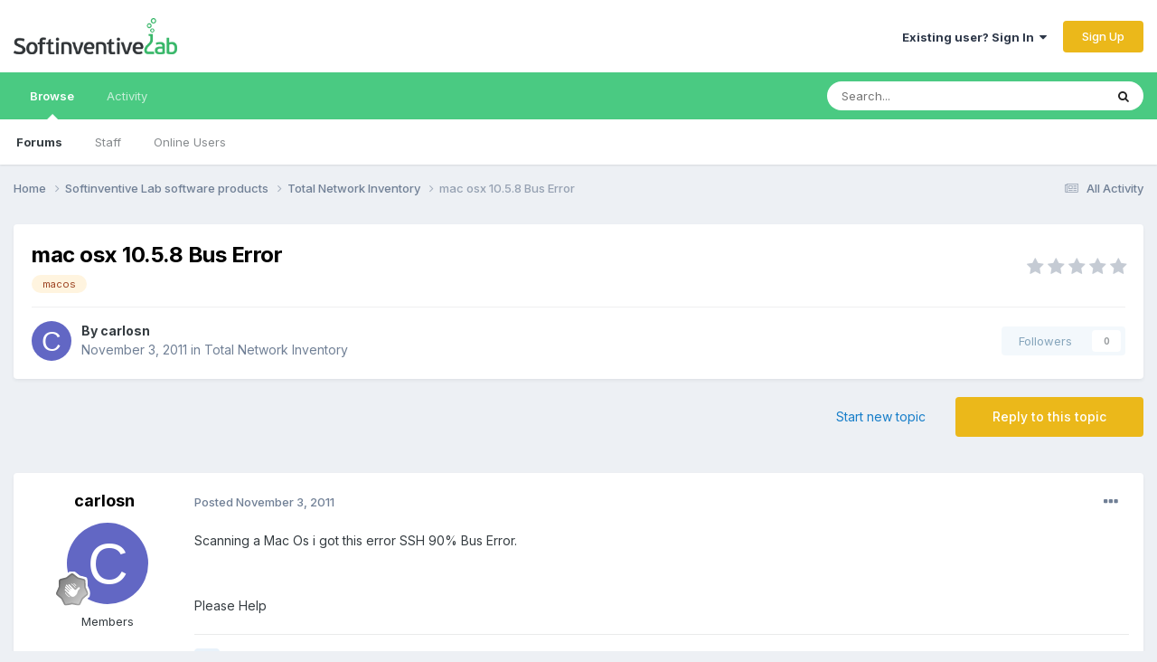

--- FILE ---
content_type: text/html;charset=UTF-8
request_url: https://community.softinventive.com/topic/909-mac-osx-1058-bus-error/
body_size: 13218
content:
<!DOCTYPE html>
<html lang="en-US" dir="ltr">
	<head>
		<meta charset="utf-8">
        
		<title>mac osx 10.5.8 Bus Error - Total Network Inventory - Softinventive Lab public forum: discussion of software products</title>
		
			<!-- Google tag (gtag.js) -->
<script async src="https://www.googletagmanager.com/gtag/js?id=G-3R3HCTZ1TD"></script>
<script>
  window.dataLayer = window.dataLayer || [];
  function gtag(){dataLayer.push(arguments);}
  gtag('js', new Date());

  gtag('config', 'G-3R3HCTZ1TD');
</script>
		
		
		
		

	<meta name="viewport" content="width=device-width, initial-scale=1">


	
	


	<meta name="twitter:card" content="summary" />




	
		
			
				<meta property="og:title" content="mac osx 10.5.8 Bus Error">
			
		
	

	
		
			
				<meta property="og:type" content="website">
			
		
	

	
		
			
				<meta property="og:url" content="https://community.softinventive.com/topic/909-mac-osx-1058-bus-error/">
			
		
	

	
		
			
				<meta name="description" content="Scanning a Mac Os i got this error SSH 90% Bus Error. Please Help">
			
		
	

	
		
			
				<meta property="og:description" content="Scanning a Mac Os i got this error SSH 90% Bus Error. Please Help">
			
		
	

	
		
			
				<meta property="og:updated_time" content="2012-01-16T11:23:08Z">
			
		
	

	
		
			
				<meta name="keywords" content="macos">
			
		
	

	
		
			
				<meta property="og:site_name" content="Softinventive Lab public forum: discussion of software products">
			
		
	

	
		
			
				<meta property="og:locale" content="en_US">
			
		
	


	
		<link rel="canonical" href="https://community.softinventive.com/topic/909-mac-osx-1058-bus-error/" />
	

	
		<link as="style" rel="preload" href="https://community.softinventive.com/applications/core/interface/ckeditor/ckeditor/skins/ips/editor.css?t=P1PF" />
	





<link rel="manifest" href="https://community.softinventive.com/manifest.webmanifest/">
<meta name="msapplication-config" content="https://community.softinventive.com/browserconfig.xml/">
<meta name="msapplication-starturl" content="/">
<meta name="application-name" content="Softinventive Lab public forum: discussion of software products">
<meta name="apple-mobile-web-app-title" content="Softinventive Lab public forum: discussion of software products">

	<meta name="theme-color" content="#ffffff">










<link rel="preload" href="//community.softinventive.com/applications/core/interface/font/fontawesome-webfont.woff2?v=4.7.0" as="font" crossorigin="anonymous">
		


	<link rel="preconnect" href="https://fonts.googleapis.com">
	<link rel="preconnect" href="https://fonts.gstatic.com" crossorigin>
	
		<link href="https://fonts.googleapis.com/css2?family=Inter:wght@300;400;500;600;700&display=swap" rel="stylesheet">
	



	<link rel='stylesheet' href='https://community.softinventive.com/uploads/css_built_1/341e4a57816af3ba440d891ca87450ff_framework.css?v=00ca1f65521764932148' media='all'>

	<link rel='stylesheet' href='https://community.softinventive.com/uploads/css_built_1/05e81b71abe4f22d6eb8d1a929494829_responsive.css?v=00ca1f65521764932148' media='all'>

	<link rel='stylesheet' href='https://community.softinventive.com/uploads/css_built_1/90eb5adf50a8c640f633d47fd7eb1778_core.css?v=00ca1f65521764932148' media='all'>

	<link rel='stylesheet' href='https://community.softinventive.com/uploads/css_built_1/5a0da001ccc2200dc5625c3f3934497d_core_responsive.css?v=00ca1f65521764932148' media='all'>

	<link rel='stylesheet' href='https://community.softinventive.com/uploads/css_built_1/62e269ced0fdab7e30e026f1d30ae516_forums.css?v=00ca1f65521764932148' media='all'>

	<link rel='stylesheet' href='https://community.softinventive.com/uploads/css_built_1/76e62c573090645fb99a15a363d8620e_forums_responsive.css?v=00ca1f65521764932148' media='all'>

	<link rel='stylesheet' href='https://community.softinventive.com/uploads/css_built_1/ebdea0c6a7dab6d37900b9190d3ac77b_topics.css?v=00ca1f65521764932148' media='all'>





<link rel='stylesheet' href='https://community.softinventive.com/uploads/css_built_1/258adbb6e4f3e83cd3b355f84e3fa002_custom.css?v=00ca1f65521764932148' media='all'>




		
		

	
	<link rel='shortcut icon' href='https://community.softinventive.com/uploads/monthly_2025_09/favicon.png' type="image/png">

	</head>
	<body class='ipsApp ipsApp_front ipsJS_none ipsClearfix' data-controller='core.front.core.app' data-message="" data-pageApp='forums' data-pageLocation='front' data-pageModule='forums' data-pageController='topic' data-pageID='909'  >
		
        

        

		<a href='#ipsLayout_mainArea' class='ipsHide' title='Go to main content on this page' accesskey='m'>Jump to content</a>
		





		<div id='ipsLayout_header' class='ipsClearfix'>
			<header>
				<div class='ipsLayout_container'>
					


<a href='https://www.softinventive.com/' id='elLogo' accesskey='1'><img src="https://community.softinventive.com/uploads/monthly_2023_09/softinventive-267.png.fd66f7cbf068bfb7890a8eb71f95c187.png" alt='Softinventive Lab public forum: discussion of software products'></a>

					
						

	<ul id='elUserNav' class='ipsList_inline cSignedOut ipsResponsive_showDesktop'>
		
        
		
        
        
            
            <li id='elSignInLink'>
                <a href='https://community.softinventive.com/login/' data-ipsMenu-closeOnClick="false" data-ipsMenu id='elUserSignIn'>
                    Existing user? Sign In &nbsp;<i class='fa fa-caret-down'></i>
                </a>
                
<div id='elUserSignIn_menu' class='ipsMenu ipsMenu_auto ipsHide'>
	<form accept-charset='utf-8' method='post' action='https://community.softinventive.com/login/'>
		<input type="hidden" name="csrfKey" value="4bfc022f5e2719b849de36888912bc85">
		<input type="hidden" name="ref" value="aHR0cHM6Ly9jb21tdW5pdHkuc29mdGludmVudGl2ZS5jb20vdG9waWMvOTA5LW1hYy1vc3gtMTA1OC1idXMtZXJyb3Iv">
		<div data-role="loginForm">
			
			
			
				
<div class="ipsPad ipsForm ipsForm_vertical">
	<h4 class="ipsType_sectionHead">Sign In</h4>
	<br><br>
	<ul class='ipsList_reset'>
		<li class="ipsFieldRow ipsFieldRow_noLabel ipsFieldRow_fullWidth">
			
			
				<input type="email" placeholder="Email Address" name="auth" autocomplete="email">
			
		</li>
		<li class="ipsFieldRow ipsFieldRow_noLabel ipsFieldRow_fullWidth">
			<input type="password" placeholder="Password" name="password" autocomplete="current-password">
		</li>
		<li class="ipsFieldRow ipsFieldRow_checkbox ipsClearfix">
			<span class="ipsCustomInput">
				<input type="checkbox" name="remember_me" id="remember_me_checkbox" value="1" checked aria-checked="true">
				<span></span>
			</span>
			<div class="ipsFieldRow_content">
				<label class="ipsFieldRow_label" for="remember_me_checkbox">Remember me</label>
				<span class="ipsFieldRow_desc">Not recommended on shared computers</span>
			</div>
		</li>
		<li class="ipsFieldRow ipsFieldRow_fullWidth">
			<button type="submit" name="_processLogin" value="usernamepassword" class="ipsButton ipsButton_primary ipsButton_small" id="elSignIn_submit">Sign In</button>
			
				<p class="ipsType_right ipsType_small">
					
						<a href='https://community.softinventive.com/lostpassword/' data-ipsDialog data-ipsDialog-title='Forgot your password?'>
					
					Forgot your password?</a>
				</p>
			
		</li>
	</ul>
</div>
			
		</div>
	</form>
</div>
            </li>
            
        
		
			<li>
				
					<a href='https://community.softinventive.com/register/' data-ipsDialog data-ipsDialog-size='narrow' data-ipsDialog-title='Sign Up' id='elRegisterButton' class='ipsButton ipsButton_normal ipsButton_primary'>Sign Up</a>
				
			</li>
		
	</ul>

						
<ul class='ipsMobileHamburger ipsList_reset ipsResponsive_hideDesktop'>
	<li data-ipsDrawer data-ipsDrawer-drawerElem='#elMobileDrawer'>
		<a href='#'>
			
			
				
			
			
			
			<i class='fa fa-navicon'></i>
		</a>
	</li>
</ul>
					
				</div>
			</header>
			

	<nav data-controller='core.front.core.navBar' class=' ipsResponsive_showDesktop'>
		<div class='ipsNavBar_primary ipsLayout_container '>
			<ul data-role="primaryNavBar" class='ipsClearfix'>
				


	
		
		
			
		
		<li class='ipsNavBar_active' data-active id='elNavSecondary_1' data-role="navBarItem" data-navApp="core" data-navExt="CustomItem">
			
			
				<a href="https://community.softinventive.com"  data-navItem-id="1" data-navDefault>
					Browse<span class='ipsNavBar_active__identifier'></span>
				</a>
			
			
				<ul class='ipsNavBar_secondary ' data-role='secondaryNavBar'>
					


	
	

	
		
		
			
		
		<li class='ipsNavBar_active' data-active id='elNavSecondary_10' data-role="navBarItem" data-navApp="forums" data-navExt="Forums">
			
			
				<a href="https://community.softinventive.com"  data-navItem-id="10" data-navDefault>
					Forums<span class='ipsNavBar_active__identifier'></span>
				</a>
			
			
		</li>
	
	

	
	

	
		
		
		<li  id='elNavSecondary_12' data-role="navBarItem" data-navApp="core" data-navExt="StaffDirectory">
			
			
				<a href="https://community.softinventive.com/staff/"  data-navItem-id="12" >
					Staff<span class='ipsNavBar_active__identifier'></span>
				</a>
			
			
		</li>
	
	

	
		
		
		<li  id='elNavSecondary_13' data-role="navBarItem" data-navApp="core" data-navExt="OnlineUsers">
			
			
				<a href="https://community.softinventive.com/online/"  data-navItem-id="13" >
					Online Users<span class='ipsNavBar_active__identifier'></span>
				</a>
			
			
		</li>
	
	

	
	

					<li class='ipsHide' id='elNavigationMore_1' data-role='navMore'>
						<a href='#' data-ipsMenu data-ipsMenu-appendTo='#elNavigationMore_1' id='elNavigationMore_1_dropdown'>More <i class='fa fa-caret-down'></i></a>
						<ul class='ipsHide ipsMenu ipsMenu_auto' id='elNavigationMore_1_dropdown_menu' data-role='moreDropdown'></ul>
					</li>
				</ul>
			
		</li>
	
	

	
		
		
		<li  id='elNavSecondary_2' data-role="navBarItem" data-navApp="core" data-navExt="CustomItem">
			
			
				<a href="https://community.softinventive.com/discover/"  data-navItem-id="2" >
					Activity<span class='ipsNavBar_active__identifier'></span>
				</a>
			
			
				<ul class='ipsNavBar_secondary ipsHide' data-role='secondaryNavBar'>
					


	
		
		
		<li  id='elNavSecondary_4' data-role="navBarItem" data-navApp="core" data-navExt="AllActivity">
			
			
				<a href="https://community.softinventive.com/discover/"  data-navItem-id="4" >
					All Activity<span class='ipsNavBar_active__identifier'></span>
				</a>
			
			
		</li>
	
	

	
	

	
	

	
	

	
		
		
		<li  id='elNavSecondary_8' data-role="navBarItem" data-navApp="core" data-navExt="Search">
			
			
				<a href="https://community.softinventive.com/search/"  data-navItem-id="8" >
					Search<span class='ipsNavBar_active__identifier'></span>
				</a>
			
			
		</li>
	
	

	
	

					<li class='ipsHide' id='elNavigationMore_2' data-role='navMore'>
						<a href='#' data-ipsMenu data-ipsMenu-appendTo='#elNavigationMore_2' id='elNavigationMore_2_dropdown'>More <i class='fa fa-caret-down'></i></a>
						<ul class='ipsHide ipsMenu ipsMenu_auto' id='elNavigationMore_2_dropdown_menu' data-role='moreDropdown'></ul>
					</li>
				</ul>
			
		</li>
	
	

	
	

				<li class='ipsHide' id='elNavigationMore' data-role='navMore'>
					<a href='#' data-ipsMenu data-ipsMenu-appendTo='#elNavigationMore' id='elNavigationMore_dropdown'>More</a>
					<ul class='ipsNavBar_secondary ipsHide' data-role='secondaryNavBar'>
						<li class='ipsHide' id='elNavigationMore_more' data-role='navMore'>
							<a href='#' data-ipsMenu data-ipsMenu-appendTo='#elNavigationMore_more' id='elNavigationMore_more_dropdown'>More <i class='fa fa-caret-down'></i></a>
							<ul class='ipsHide ipsMenu ipsMenu_auto' id='elNavigationMore_more_dropdown_menu' data-role='moreDropdown'></ul>
						</li>
					</ul>
				</li>
			</ul>
			

	<div id="elSearchWrapper">
		<div id='elSearch' data-controller="core.front.core.quickSearch">
			<form accept-charset='utf-8' action='//community.softinventive.com/search/?do=quicksearch' method='post'>
                <input type='search' id='elSearchField' placeholder='Search...' name='q' autocomplete='off' aria-label='Search'>
                <details class='cSearchFilter'>
                    <summary class='cSearchFilter__text'></summary>
                    <ul class='cSearchFilter__menu'>
                        
                        <li><label><input type="radio" name="type" value="all" ><span class='cSearchFilter__menuText'>Everywhere</span></label></li>
                        
                            
                                <li><label><input type="radio" name="type" value='contextual_{&quot;type&quot;:&quot;forums_topic&quot;,&quot;nodes&quot;:2}' checked><span class='cSearchFilter__menuText'>This Forum</span></label></li>
                            
                                <li><label><input type="radio" name="type" value='contextual_{&quot;type&quot;:&quot;forums_topic&quot;,&quot;item&quot;:909}' checked><span class='cSearchFilter__menuText'>This Topic</span></label></li>
                            
                        
                        
                            <li><label><input type="radio" name="type" value="core_statuses_status"><span class='cSearchFilter__menuText'>Status Updates</span></label></li>
                        
                            <li><label><input type="radio" name="type" value="forums_topic"><span class='cSearchFilter__menuText'>Topics</span></label></li>
                        
                            <li><label><input type="radio" name="type" value="core_members"><span class='cSearchFilter__menuText'>Members</span></label></li>
                        
                    </ul>
                </details>
				<button class='cSearchSubmit' type="submit" aria-label='Search'><i class="fa fa-search"></i></button>
			</form>
		</div>
	</div>

		</div>
	</nav>

			
<ul id='elMobileNav' class='ipsResponsive_hideDesktop' data-controller='core.front.core.mobileNav'>
	
		
			
			
				
				
			
				
					<li id='elMobileBreadcrumb'>
						<a href='https://community.softinventive.com/forum/2-total-network-inventory/'>
							<span>Total Network Inventory</span>
						</a>
					</li>
				
				
			
				
				
			
		
	
	
	
	<li >
		<a data-action="defaultStream" href='https://community.softinventive.com/discover/'><i class="fa fa-newspaper-o" aria-hidden="true"></i></a>
	</li>

	

	
		<li class='ipsJS_show'>
			<a href='https://community.softinventive.com/search/'><i class='fa fa-search'></i></a>
		</li>
	
</ul>
		</div>
		<main id='ipsLayout_body' class='ipsLayout_container'>
			<div id='ipsLayout_contentArea'>
				<div id='ipsLayout_contentWrapper'>
					
<nav class='ipsBreadcrumb ipsBreadcrumb_top ipsFaded_withHover'>
	

	<ul class='ipsList_inline ipsPos_right'>
		
		<li >
			<a data-action="defaultStream" class='ipsType_light '  href='https://community.softinventive.com/discover/'><i class="fa fa-newspaper-o" aria-hidden="true"></i> <span>All Activity</span></a>
		</li>
		
	</ul>

	<ul data-role="breadcrumbList">
		<li>
			<a title="Home" href='https://community.softinventive.com/'>
				<span>Home <i class='fa fa-angle-right'></i></span>
			</a>
		</li>
		
		
			<li>
				
					<a href='https://community.softinventive.com/forum/1-softinventive-lab-software-products/'>
						<span>Softinventive Lab software products <i class='fa fa-angle-right' aria-hidden="true"></i></span>
					</a>
				
			</li>
		
			<li>
				
					<a href='https://community.softinventive.com/forum/2-total-network-inventory/'>
						<span>Total Network Inventory <i class='fa fa-angle-right' aria-hidden="true"></i></span>
					</a>
				
			</li>
		
			<li>
				
					mac osx 10.5.8 Bus Error
				
			</li>
		
	</ul>
</nav>
					
					<div id='ipsLayout_mainArea'>
						
						
						
						

	




						



<div class='ipsPageHeader ipsResponsive_pull ipsBox ipsPadding sm:ipsPadding:half ipsMargin_bottom'>
		
	
	<div class='ipsFlex ipsFlex-ai:center ipsFlex-fw:wrap ipsGap:4'>
		<div class='ipsFlex-flex:11'>
			<h1 class='ipsType_pageTitle ipsContained_container'>
				

				
				
					<span class='ipsType_break ipsContained'>
						<span>mac osx 10.5.8 Bus Error</span>
					</span>
				
			</h1>
			
			
				


	
		<ul class='ipsTags ipsList_inline ' >
			
				
					

<li >
	
	<a href="https://community.softinventive.com/tags/macos/" class='ipsTag' title="Find other content tagged with 'macos'" rel="tag" data-tag-label="macos"><span>macos</span></a>
	
</li>
				
			
			
		</ul>
		
	

			
		</div>
		
			<div class='ipsFlex-flex:00 ipsType_light'>
				
				
<div  class='ipsClearfix ipsRating  ipsRating_veryLarge'>
	
	<ul class='ipsRating_collective'>
		
			
				<li class='ipsRating_off'>
					<i class='fa fa-star'></i>
				</li>
			
		
			
				<li class='ipsRating_off'>
					<i class='fa fa-star'></i>
				</li>
			
		
			
				<li class='ipsRating_off'>
					<i class='fa fa-star'></i>
				</li>
			
		
			
				<li class='ipsRating_off'>
					<i class='fa fa-star'></i>
				</li>
			
		
			
				<li class='ipsRating_off'>
					<i class='fa fa-star'></i>
				</li>
			
		
	</ul>
</div>
			</div>
		
	</div>
	<hr class='ipsHr'>
	<div class='ipsPageHeader__meta ipsFlex ipsFlex-jc:between ipsFlex-ai:center ipsFlex-fw:wrap ipsGap:3'>
		<div class='ipsFlex-flex:11'>
			<div class='ipsPhotoPanel ipsPhotoPanel_mini ipsPhotoPanel_notPhone ipsClearfix'>
				


	<a href="https://community.softinventive.com/profile/4205-carlosn/" rel="nofollow" data-ipsHover data-ipsHover-width="370" data-ipsHover-target="https://community.softinventive.com/profile/4205-carlosn/?do=hovercard" class="ipsUserPhoto ipsUserPhoto_mini" title="Go to carlosn's profile">
		<img src='data:image/svg+xml,%3Csvg%20xmlns%3D%22http%3A%2F%2Fwww.w3.org%2F2000%2Fsvg%22%20viewBox%3D%220%200%201024%201024%22%20style%3D%22background%3A%236267c4%22%3E%3Cg%3E%3Ctext%20text-anchor%3D%22middle%22%20dy%3D%22.35em%22%20x%3D%22512%22%20y%3D%22512%22%20fill%3D%22%23ffffff%22%20font-size%3D%22700%22%20font-family%3D%22-apple-system%2C%20BlinkMacSystemFont%2C%20Roboto%2C%20Helvetica%2C%20Arial%2C%20sans-serif%22%3EC%3C%2Ftext%3E%3C%2Fg%3E%3C%2Fsvg%3E' alt='carlosn' loading="lazy">
	</a>

				<div>
					<p class='ipsType_reset ipsType_blendLinks'>
						<span class='ipsType_normal'>
						
							<strong>By 


<a href='https://community.softinventive.com/profile/4205-carlosn/' rel="nofollow" data-ipsHover data-ipsHover-width='370' data-ipsHover-target='https://community.softinventive.com/profile/4205-carlosn/?do=hovercard&amp;referrer=https%253A%252F%252Fcommunity.softinventive.com%252Ftopic%252F909-mac-osx-1058-bus-error%252F' title="Go to carlosn's profile" class="ipsType_break">carlosn</a></strong><br />
							<span class='ipsType_light'><time datetime='2011-11-03T15:39:30Z' title='11/03/11 03:39  PM' data-short='14 yr'>November 3, 2011</time> in <a href="https://community.softinventive.com/forum/2-total-network-inventory/">Total Network Inventory</a></span>
						
						</span>
					</p>
				</div>
			</div>
		</div>
		
			<div class='ipsFlex-flex:01 ipsResponsive_hidePhone'>
				<div class='ipsShareLinks'>
					
					
                    

					



					

<div data-followApp='forums' data-followArea='topic' data-followID='909' data-controller='core.front.core.followButton'>
	

	<a href='https://community.softinventive.com/login/' rel="nofollow" class="ipsFollow ipsPos_middle ipsButton ipsButton_light ipsButton_verySmall ipsButton_disabled" data-role="followButton" data-ipsTooltip title='Sign in to follow this'>
		<span>Followers</span>
		<span class='ipsCommentCount'>0</span>
	</a>

</div>
				</div>
			</div>
					
	</div>
	
	
</div>








<div class='ipsClearfix'>
	<ul class="ipsToolList ipsToolList_horizontal ipsClearfix ipsSpacer_both ">
		
			<li class='ipsToolList_primaryAction'>
				<span data-controller='forums.front.topic.reply'>
					
						<a href='#replyForm' rel="nofollow" class='ipsButton ipsButton_important ipsButton_medium ipsButton_fullWidth' data-action='replyToTopic'>Reply to this topic</a>
					
				</span>
			</li>
		
		
			<li class='ipsResponsive_hidePhone'>
				
					<a href="https://community.softinventive.com/forum/2-total-network-inventory/?do=add" rel="nofollow" class='ipsButton ipsButton_link ipsButton_medium ipsButton_fullWidth' title='Start a new topic in this forum'>Start new topic</a>
				
			</li>
		
		
	</ul>
</div>

<div id='comments' data-controller='core.front.core.commentFeed,forums.front.topic.view, core.front.core.ignoredComments' data-autoPoll data-baseURL='https://community.softinventive.com/topic/909-mac-osx-1058-bus-error/' data-lastPage data-feedID='topic-909' class='cTopic ipsClear ipsSpacer_top'>
	
			
	

	

<div data-controller='core.front.core.recommendedComments' data-url='https://community.softinventive.com/topic/909-mac-osx-1058-bus-error/?recommended=comments' class='ipsRecommendedComments ipsHide'>
	<div data-role="recommendedComments">
		<h2 class='ipsType_sectionHead ipsType_large ipsType_bold ipsMargin_bottom'>Recommended Posts</h2>
		
	</div>
</div>
	
	<div id="elPostFeed" data-role='commentFeed' data-controller='core.front.core.moderation' >
		<form action="https://community.softinventive.com/topic/909-mac-osx-1058-bus-error/?csrfKey=4bfc022f5e2719b849de36888912bc85&amp;do=multimodComment" method="post" data-ipsPageAction data-role='moderationTools'>
			
			
				

					

					
					



<a id='findComment-1984'></a>
<a id='comment-1984'></a>
<article  id='elComment_1984' class='cPost ipsBox ipsResponsive_pull  ipsComment  ipsComment_parent ipsClearfix ipsClear ipsColumns ipsColumns_noSpacing ipsColumns_collapsePhone    '>
	

	

	<div class='cAuthorPane_mobile ipsResponsive_showPhone'>
		<div class='cAuthorPane_photo'>
			<div class='cAuthorPane_photoWrap'>
				


	<a href="https://community.softinventive.com/profile/4205-carlosn/" rel="nofollow" data-ipsHover data-ipsHover-width="370" data-ipsHover-target="https://community.softinventive.com/profile/4205-carlosn/?do=hovercard" class="ipsUserPhoto ipsUserPhoto_large" title="Go to carlosn's profile">
		<img src='data:image/svg+xml,%3Csvg%20xmlns%3D%22http%3A%2F%2Fwww.w3.org%2F2000%2Fsvg%22%20viewBox%3D%220%200%201024%201024%22%20style%3D%22background%3A%236267c4%22%3E%3Cg%3E%3Ctext%20text-anchor%3D%22middle%22%20dy%3D%22.35em%22%20x%3D%22512%22%20y%3D%22512%22%20fill%3D%22%23ffffff%22%20font-size%3D%22700%22%20font-family%3D%22-apple-system%2C%20BlinkMacSystemFont%2C%20Roboto%2C%20Helvetica%2C%20Arial%2C%20sans-serif%22%3EC%3C%2Ftext%3E%3C%2Fg%3E%3C%2Fsvg%3E' alt='carlosn' loading="lazy">
	</a>

				
				
					<a href="https://community.softinventive.com/profile/4205-carlosn/badges/" rel="nofollow">
						
<img src='https://community.softinventive.com/uploads/monthly_2021_06/1_Newbie.svg' loading="lazy" alt="Newbie" class="cAuthorPane_badge cAuthorPane_badge--rank ipsOutline ipsOutline:2px" data-ipsTooltip title="Rank: Newbie (1/14)">
					</a>
				
			</div>
		</div>
		<div class='cAuthorPane_content'>
			<h3 class='ipsType_sectionHead cAuthorPane_author ipsType_break ipsType_blendLinks ipsFlex ipsFlex-ai:center'>
				


<a href='https://community.softinventive.com/profile/4205-carlosn/' rel="nofollow" data-ipsHover data-ipsHover-width='370' data-ipsHover-target='https://community.softinventive.com/profile/4205-carlosn/?do=hovercard&amp;referrer=https%253A%252F%252Fcommunity.softinventive.com%252Ftopic%252F909-mac-osx-1058-bus-error%252F' title="Go to carlosn's profile" class="ipsType_break">carlosn</a>
			</h3>
			<div class='ipsType_light ipsType_reset'>
			    <a href='https://community.softinventive.com/topic/909-mac-osx-1058-bus-error/#findComment-1984' rel="nofollow" class='ipsType_blendLinks'>Posted <time datetime='2011-11-03T15:39:30Z' title='11/03/11 03:39  PM' data-short='14 yr'>November 3, 2011</time></a>
				
			</div>
		</div>
	</div>
	<aside class='ipsComment_author cAuthorPane ipsColumn ipsColumn_medium ipsResponsive_hidePhone'>
		<h3 class='ipsType_sectionHead cAuthorPane_author ipsType_blendLinks ipsType_break'><strong>


<a href='https://community.softinventive.com/profile/4205-carlosn/' rel="nofollow" data-ipsHover data-ipsHover-width='370' data-ipsHover-target='https://community.softinventive.com/profile/4205-carlosn/?do=hovercard&amp;referrer=https%253A%252F%252Fcommunity.softinventive.com%252Ftopic%252F909-mac-osx-1058-bus-error%252F' title="Go to carlosn's profile" class="ipsType_break">carlosn</a></strong>
			
		</h3>
		<ul class='cAuthorPane_info ipsList_reset'>
			<li data-role='photo' class='cAuthorPane_photo'>
				<div class='cAuthorPane_photoWrap'>
					


	<a href="https://community.softinventive.com/profile/4205-carlosn/" rel="nofollow" data-ipsHover data-ipsHover-width="370" data-ipsHover-target="https://community.softinventive.com/profile/4205-carlosn/?do=hovercard" class="ipsUserPhoto ipsUserPhoto_large" title="Go to carlosn's profile">
		<img src='data:image/svg+xml,%3Csvg%20xmlns%3D%22http%3A%2F%2Fwww.w3.org%2F2000%2Fsvg%22%20viewBox%3D%220%200%201024%201024%22%20style%3D%22background%3A%236267c4%22%3E%3Cg%3E%3Ctext%20text-anchor%3D%22middle%22%20dy%3D%22.35em%22%20x%3D%22512%22%20y%3D%22512%22%20fill%3D%22%23ffffff%22%20font-size%3D%22700%22%20font-family%3D%22-apple-system%2C%20BlinkMacSystemFont%2C%20Roboto%2C%20Helvetica%2C%20Arial%2C%20sans-serif%22%3EC%3C%2Ftext%3E%3C%2Fg%3E%3C%2Fsvg%3E' alt='carlosn' loading="lazy">
	</a>

					
					
						
<img src='https://community.softinventive.com/uploads/monthly_2021_06/1_Newbie.svg' loading="lazy" alt="Newbie" class="cAuthorPane_badge cAuthorPane_badge--rank ipsOutline ipsOutline:2px" data-ipsTooltip title="Rank: Newbie (1/14)">
					
				</div>
			</li>
			
				<li data-role='group'>Members</li>
				
			
			
				<li data-role='stats' class='ipsMargin_top'>
					<ul class="ipsList_reset ipsType_light ipsFlex ipsFlex-ai:center ipsFlex-jc:center ipsGap_row:2 cAuthorPane_stats">
						<li>
							
								<a href="https://community.softinventive.com/profile/4205-carlosn/content/" rel="nofollow" title="1 post" data-ipsTooltip class="ipsType_blendLinks">
							
								<i class="fa fa-comment"></i> 1
							
								</a>
							
						</li>
						
					</ul>
				</li>
			
			
				

			
		</ul>
	</aside>
	<div class='ipsColumn ipsColumn_fluid ipsMargin:none'>
		

<div id='comment-1984_wrap' data-controller='core.front.core.comment' data-commentApp='forums' data-commentType='forums' data-commentID="1984" data-quoteData='{&quot;userid&quot;:4205,&quot;username&quot;:&quot;carlosn&quot;,&quot;timestamp&quot;:1320334770,&quot;contentapp&quot;:&quot;forums&quot;,&quot;contenttype&quot;:&quot;forums&quot;,&quot;contentid&quot;:909,&quot;contentclass&quot;:&quot;forums_Topic&quot;,&quot;contentcommentid&quot;:1984}' class='ipsComment_content ipsType_medium'>

	<div class='ipsComment_meta ipsType_light ipsFlex ipsFlex-ai:center ipsFlex-jc:between ipsFlex-fd:row-reverse'>
		<div class='ipsType_light ipsType_reset ipsType_blendLinks ipsComment_toolWrap'>
			<div class='ipsResponsive_hidePhone ipsComment_badges'>
				<ul class='ipsList_reset ipsFlex ipsFlex-jc:end ipsFlex-fw:wrap ipsGap:2 ipsGap_row:1'>
					
					
					
					
					
				</ul>
			</div>
			<ul class='ipsList_reset ipsComment_tools'>
				<li>
					<a href='#elControls_1984_menu' class='ipsComment_ellipsis' id='elControls_1984' title='More options...' data-ipsMenu data-ipsMenu-appendTo='#comment-1984_wrap'><i class='fa fa-ellipsis-h'></i></a>
					<ul id='elControls_1984_menu' class='ipsMenu ipsMenu_narrow ipsHide'>
						
							<li class='ipsMenu_item'><a href='https://community.softinventive.com/topic/909-mac-osx-1058-bus-error/?do=reportComment&amp;comment=1984' data-ipsDialog data-ipsDialog-remoteSubmit data-ipsDialog-size='medium' data-ipsDialog-flashMessage='Thanks for your report.' data-ipsDialog-title="Report post" data-action='reportComment' title='Report this content'>Report</a></li>
						
						
                        
						
						
						
							
								
							
							
							
							
							
							
						
					</ul>
				</li>
				
			</ul>
		</div>

		<div class='ipsType_reset ipsResponsive_hidePhone'>
		   
		   Posted <time datetime='2011-11-03T15:39:30Z' title='11/03/11 03:39  PM' data-short='14 yr'>November 3, 2011</time>
		   
			
			<span class='ipsResponsive_hidePhone'>
				
				
			</span>
		</div>
	</div>

	

    

	<div class='cPost_contentWrap'>
		
		<div data-role='commentContent' class='ipsType_normal ipsType_richText ipsPadding_bottom ipsContained' data-controller='core.front.core.lightboxedImages'>
			
<p>Scanning a Mac Os i got this error SSH 90% Bus Error.</p>
<p> </p>
<p>Please Help</p>


			
		</div>

		
			<div class='ipsItemControls'>
				
					
				
				<ul class='ipsComment_controls ipsClearfix ipsItemControls_left' data-role="commentControls">
					
						
						
							<li data-ipsQuote-editor='topic_comment' data-ipsQuote-target='#comment-1984' class='ipsJS_show'>
								<button class='ipsButton ipsButton_light ipsButton_verySmall ipsButton_narrow cMultiQuote ipsHide' data-action='multiQuoteComment' data-ipsTooltip data-ipsQuote-multiQuote data-mqId='mq1984' title='MultiQuote'><i class='fa fa-plus'></i></button>
							</li>
							<li data-ipsQuote-editor='topic_comment' data-ipsQuote-target='#comment-1984' class='ipsJS_show'>
								<a href='#' data-action='quoteComment' data-ipsQuote-singleQuote>Quote</a>
							</li>
						
						
						
												
					
					<li class='ipsHide' data-role='commentLoading'>
						<span class='ipsLoading ipsLoading_tiny ipsLoading_noAnim'></span>
					</li>
				</ul>
			</div>
		

		
	</div>

	
    
</div>
	</div>
</article>
					
					
					
				

					

					
					



<a id='findComment-1985'></a>
<a id='comment-1985'></a>
<article  id='elComment_1985' class='cPost ipsBox ipsResponsive_pull  ipsComment  ipsComment_parent ipsClearfix ipsClear ipsColumns ipsColumns_noSpacing ipsColumns_collapsePhone    '>
	

	

	<div class='cAuthorPane_mobile ipsResponsive_showPhone'>
		<div class='cAuthorPane_photo'>
			<div class='cAuthorPane_photoWrap'>
				


	<a href="https://community.softinventive.com/profile/1-support/" rel="nofollow" data-ipsHover data-ipsHover-width="370" data-ipsHover-target="https://community.softinventive.com/profile/1-support/?do=hovercard" class="ipsUserPhoto ipsUserPhoto_large" title="Go to Support's profile">
		<img src='https://community.softinventive.com/uploads/profile/photo-thumb-1.png' alt='Support' loading="lazy">
	</a>

				
				<span class="cAuthorPane_badge cAuthorPane_badge--moderator" data-ipsTooltip title="Support is a moderator"></span>
				
				
					<a href="https://community.softinventive.com/profile/1-support/badges/" rel="nofollow">
						
<img src='https://community.softinventive.com/uploads/monthly_2021_06/1_Newbie.svg' loading="lazy" alt="Newbie" class="cAuthorPane_badge cAuthorPane_badge--rank ipsOutline ipsOutline:2px" data-ipsTooltip title="Rank: Newbie (1/14)">
					</a>
				
			</div>
		</div>
		<div class='cAuthorPane_content'>
			<h3 class='ipsType_sectionHead cAuthorPane_author ipsType_break ipsType_blendLinks ipsFlex ipsFlex-ai:center'>
				


<a href='https://community.softinventive.com/profile/1-support/' rel="nofollow" data-ipsHover data-ipsHover-width='370' data-ipsHover-target='https://community.softinventive.com/profile/1-support/?do=hovercard&amp;referrer=https%253A%252F%252Fcommunity.softinventive.com%252Ftopic%252F909-mac-osx-1058-bus-error%252F' title="Go to Support's profile" class="ipsType_break">Support</a>
			</h3>
			<div class='ipsType_light ipsType_reset'>
			    <a href='https://community.softinventive.com/topic/909-mac-osx-1058-bus-error/#findComment-1985' rel="nofollow" class='ipsType_blendLinks'>Posted <time datetime='2011-11-04T10:20:42Z' title='11/04/11 10:20  AM' data-short='14 yr'>November 4, 2011</time></a>
				
			</div>
		</div>
	</div>
	<aside class='ipsComment_author cAuthorPane ipsColumn ipsColumn_medium ipsResponsive_hidePhone'>
		<h3 class='ipsType_sectionHead cAuthorPane_author ipsType_blendLinks ipsType_break'><strong>


<a href='https://community.softinventive.com/profile/1-support/' rel="nofollow" data-ipsHover data-ipsHover-width='370' data-ipsHover-target='https://community.softinventive.com/profile/1-support/?do=hovercard&amp;referrer=https%253A%252F%252Fcommunity.softinventive.com%252Ftopic%252F909-mac-osx-1058-bus-error%252F' title="Go to Support's profile" class="ipsType_break">Support</a></strong>
			
		</h3>
		<ul class='cAuthorPane_info ipsList_reset'>
			<li data-role='photo' class='cAuthorPane_photo'>
				<div class='cAuthorPane_photoWrap'>
					


	<a href="https://community.softinventive.com/profile/1-support/" rel="nofollow" data-ipsHover data-ipsHover-width="370" data-ipsHover-target="https://community.softinventive.com/profile/1-support/?do=hovercard" class="ipsUserPhoto ipsUserPhoto_large" title="Go to Support's profile">
		<img src='https://community.softinventive.com/uploads/profile/photo-thumb-1.png' alt='Support' loading="lazy">
	</a>

					
						<span class="cAuthorPane_badge cAuthorPane_badge--moderator" data-ipsTooltip title="Support is a moderator"></span>
					
					
						
<img src='https://community.softinventive.com/uploads/monthly_2021_06/1_Newbie.svg' loading="lazy" alt="Newbie" class="cAuthorPane_badge cAuthorPane_badge--rank ipsOutline ipsOutline:2px" data-ipsTooltip title="Rank: Newbie (1/14)">
					
				</div>
			</li>
			
				<li data-role='group'>Administrators</li>
				
			
			
				<li data-role='stats' class='ipsMargin_top'>
					<ul class="ipsList_reset ipsType_light ipsFlex ipsFlex-ai:center ipsFlex-jc:center ipsGap_row:2 cAuthorPane_stats">
						<li>
							
								<a href="https://community.softinventive.com/profile/1-support/content/" rel="nofollow" title="695 posts" data-ipsTooltip class="ipsType_blendLinks">
							
								<i class="fa fa-comment"></i> 695
							
								</a>
							
						</li>
						
					</ul>
				</li>
			
			
				

	
	<li data-role='custom-field' class='ipsResponsive_hidePhone ipsType_break'>
		
<span class='ft'>Gender:</span><span class='fc'>Male</span>
	</li>
	

			
		</ul>
	</aside>
	<div class='ipsColumn ipsColumn_fluid ipsMargin:none'>
		

<div id='comment-1985_wrap' data-controller='core.front.core.comment' data-commentApp='forums' data-commentType='forums' data-commentID="1985" data-quoteData='{&quot;userid&quot;:1,&quot;username&quot;:&quot;Support&quot;,&quot;timestamp&quot;:1320402042,&quot;contentapp&quot;:&quot;forums&quot;,&quot;contenttype&quot;:&quot;forums&quot;,&quot;contentid&quot;:909,&quot;contentclass&quot;:&quot;forums_Topic&quot;,&quot;contentcommentid&quot;:1985}' class='ipsComment_content ipsType_medium'>

	<div class='ipsComment_meta ipsType_light ipsFlex ipsFlex-ai:center ipsFlex-jc:between ipsFlex-fd:row-reverse'>
		<div class='ipsType_light ipsType_reset ipsType_blendLinks ipsComment_toolWrap'>
			<div class='ipsResponsive_hidePhone ipsComment_badges'>
				<ul class='ipsList_reset ipsFlex ipsFlex-jc:end ipsFlex-fw:wrap ipsGap:2 ipsGap_row:1'>
					
					
					
					
					
				</ul>
			</div>
			<ul class='ipsList_reset ipsComment_tools'>
				<li>
					<a href='#elControls_1985_menu' class='ipsComment_ellipsis' id='elControls_1985' title='More options...' data-ipsMenu data-ipsMenu-appendTo='#comment-1985_wrap'><i class='fa fa-ellipsis-h'></i></a>
					<ul id='elControls_1985_menu' class='ipsMenu ipsMenu_narrow ipsHide'>
						
							<li class='ipsMenu_item'><a href='https://community.softinventive.com/topic/909-mac-osx-1058-bus-error/?do=reportComment&amp;comment=1985' data-ipsDialog data-ipsDialog-remoteSubmit data-ipsDialog-size='medium' data-ipsDialog-flashMessage='Thanks for your report.' data-ipsDialog-title="Report post" data-action='reportComment' title='Report this content'>Report</a></li>
						
						
                        
						
						
						
							
								
							
							
							
							
							
							
						
					</ul>
				</li>
				
			</ul>
		</div>

		<div class='ipsType_reset ipsResponsive_hidePhone'>
		   
		   Posted <time datetime='2011-11-04T10:20:42Z' title='11/04/11 10:20  AM' data-short='14 yr'>November 4, 2011</time>
		   
			
			<span class='ipsResponsive_hidePhone'>
				
				
			</span>
		</div>
	</div>

	

    

	<div class='cPost_contentWrap'>
		
		<div data-role='commentContent' class='ipsType_normal ipsType_richText ipsPadding_bottom ipsContained' data-controller='core.front.core.lightboxedImages'>
			<p>Please send us a debug scan of this Mac. We have sent you the instructions by e-mail.</p>

			
		</div>

		
			<div class='ipsItemControls'>
				
					
				
				<ul class='ipsComment_controls ipsClearfix ipsItemControls_left' data-role="commentControls">
					
						
						
							<li data-ipsQuote-editor='topic_comment' data-ipsQuote-target='#comment-1985' class='ipsJS_show'>
								<button class='ipsButton ipsButton_light ipsButton_verySmall ipsButton_narrow cMultiQuote ipsHide' data-action='multiQuoteComment' data-ipsTooltip data-ipsQuote-multiQuote data-mqId='mq1985' title='MultiQuote'><i class='fa fa-plus'></i></button>
							</li>
							<li data-ipsQuote-editor='topic_comment' data-ipsQuote-target='#comment-1985' class='ipsJS_show'>
								<a href='#' data-action='quoteComment' data-ipsQuote-singleQuote>Quote</a>
							</li>
						
						
						
												
					
					<li class='ipsHide' data-role='commentLoading'>
						<span class='ipsLoading ipsLoading_tiny ipsLoading_noAnim'></span>
					</li>
				</ul>
			</div>
		

		
			

		
	</div>

	
    
</div>
	</div>
</article>
					
					
					
				

					

					
					



<a id='findComment-1995'></a>
<a id='comment-1995'></a>
<article  id='elComment_1995' class='cPost ipsBox ipsResponsive_pull  ipsComment  ipsComment_parent ipsClearfix ipsClear ipsColumns ipsColumns_noSpacing ipsColumns_collapsePhone    '>
	

	

	<div class='cAuthorPane_mobile ipsResponsive_showPhone'>
		<div class='cAuthorPane_photo'>
			<div class='cAuthorPane_photoWrap'>
				


	<a href="https://community.softinventive.com/profile/1-support/" rel="nofollow" data-ipsHover data-ipsHover-width="370" data-ipsHover-target="https://community.softinventive.com/profile/1-support/?do=hovercard" class="ipsUserPhoto ipsUserPhoto_large" title="Go to Support's profile">
		<img src='https://community.softinventive.com/uploads/profile/photo-thumb-1.png' alt='Support' loading="lazy">
	</a>

				
				<span class="cAuthorPane_badge cAuthorPane_badge--moderator" data-ipsTooltip title="Support is a moderator"></span>
				
				
					<a href="https://community.softinventive.com/profile/1-support/badges/" rel="nofollow">
						
<img src='https://community.softinventive.com/uploads/monthly_2021_06/1_Newbie.svg' loading="lazy" alt="Newbie" class="cAuthorPane_badge cAuthorPane_badge--rank ipsOutline ipsOutline:2px" data-ipsTooltip title="Rank: Newbie (1/14)">
					</a>
				
			</div>
		</div>
		<div class='cAuthorPane_content'>
			<h3 class='ipsType_sectionHead cAuthorPane_author ipsType_break ipsType_blendLinks ipsFlex ipsFlex-ai:center'>
				


<a href='https://community.softinventive.com/profile/1-support/' rel="nofollow" data-ipsHover data-ipsHover-width='370' data-ipsHover-target='https://community.softinventive.com/profile/1-support/?do=hovercard&amp;referrer=https%253A%252F%252Fcommunity.softinventive.com%252Ftopic%252F909-mac-osx-1058-bus-error%252F' title="Go to Support's profile" class="ipsType_break">Support</a>
			</h3>
			<div class='ipsType_light ipsType_reset'>
			    <a href='https://community.softinventive.com/topic/909-mac-osx-1058-bus-error/#findComment-1995' rel="nofollow" class='ipsType_blendLinks'>Posted <time datetime='2011-11-10T11:26:44Z' title='11/10/11 11:26  AM' data-short='14 yr'>November 10, 2011</time></a>
				
			</div>
		</div>
	</div>
	<aside class='ipsComment_author cAuthorPane ipsColumn ipsColumn_medium ipsResponsive_hidePhone'>
		<h3 class='ipsType_sectionHead cAuthorPane_author ipsType_blendLinks ipsType_break'><strong>


<a href='https://community.softinventive.com/profile/1-support/' rel="nofollow" data-ipsHover data-ipsHover-width='370' data-ipsHover-target='https://community.softinventive.com/profile/1-support/?do=hovercard&amp;referrer=https%253A%252F%252Fcommunity.softinventive.com%252Ftopic%252F909-mac-osx-1058-bus-error%252F' title="Go to Support's profile" class="ipsType_break">Support</a></strong>
			
		</h3>
		<ul class='cAuthorPane_info ipsList_reset'>
			<li data-role='photo' class='cAuthorPane_photo'>
				<div class='cAuthorPane_photoWrap'>
					


	<a href="https://community.softinventive.com/profile/1-support/" rel="nofollow" data-ipsHover data-ipsHover-width="370" data-ipsHover-target="https://community.softinventive.com/profile/1-support/?do=hovercard" class="ipsUserPhoto ipsUserPhoto_large" title="Go to Support's profile">
		<img src='https://community.softinventive.com/uploads/profile/photo-thumb-1.png' alt='Support' loading="lazy">
	</a>

					
						<span class="cAuthorPane_badge cAuthorPane_badge--moderator" data-ipsTooltip title="Support is a moderator"></span>
					
					
						
<img src='https://community.softinventive.com/uploads/monthly_2021_06/1_Newbie.svg' loading="lazy" alt="Newbie" class="cAuthorPane_badge cAuthorPane_badge--rank ipsOutline ipsOutline:2px" data-ipsTooltip title="Rank: Newbie (1/14)">
					
				</div>
			</li>
			
				<li data-role='group'>Administrators</li>
				
			
			
				<li data-role='stats' class='ipsMargin_top'>
					<ul class="ipsList_reset ipsType_light ipsFlex ipsFlex-ai:center ipsFlex-jc:center ipsGap_row:2 cAuthorPane_stats">
						<li>
							
								<a href="https://community.softinventive.com/profile/1-support/content/" rel="nofollow" title="695 posts" data-ipsTooltip class="ipsType_blendLinks">
							
								<i class="fa fa-comment"></i> 695
							
								</a>
							
						</li>
						
					</ul>
				</li>
			
			
				

	
	<li data-role='custom-field' class='ipsResponsive_hidePhone ipsType_break'>
		
<span class='ft'>Gender:</span><span class='fc'>Male</span>
	</li>
	

			
		</ul>
	</aside>
	<div class='ipsColumn ipsColumn_fluid ipsMargin:none'>
		

<div id='comment-1995_wrap' data-controller='core.front.core.comment' data-commentApp='forums' data-commentType='forums' data-commentID="1995" data-quoteData='{&quot;userid&quot;:1,&quot;username&quot;:&quot;Support&quot;,&quot;timestamp&quot;:1320924404,&quot;contentapp&quot;:&quot;forums&quot;,&quot;contenttype&quot;:&quot;forums&quot;,&quot;contentid&quot;:909,&quot;contentclass&quot;:&quot;forums_Topic&quot;,&quot;contentcommentid&quot;:1995}' class='ipsComment_content ipsType_medium'>

	<div class='ipsComment_meta ipsType_light ipsFlex ipsFlex-ai:center ipsFlex-jc:between ipsFlex-fd:row-reverse'>
		<div class='ipsType_light ipsType_reset ipsType_blendLinks ipsComment_toolWrap'>
			<div class='ipsResponsive_hidePhone ipsComment_badges'>
				<ul class='ipsList_reset ipsFlex ipsFlex-jc:end ipsFlex-fw:wrap ipsGap:2 ipsGap_row:1'>
					
					
					
					
					
				</ul>
			</div>
			<ul class='ipsList_reset ipsComment_tools'>
				<li>
					<a href='#elControls_1995_menu' class='ipsComment_ellipsis' id='elControls_1995' title='More options...' data-ipsMenu data-ipsMenu-appendTo='#comment-1995_wrap'><i class='fa fa-ellipsis-h'></i></a>
					<ul id='elControls_1995_menu' class='ipsMenu ipsMenu_narrow ipsHide'>
						
							<li class='ipsMenu_item'><a href='https://community.softinventive.com/topic/909-mac-osx-1058-bus-error/?do=reportComment&amp;comment=1995' data-ipsDialog data-ipsDialog-remoteSubmit data-ipsDialog-size='medium' data-ipsDialog-flashMessage='Thanks for your report.' data-ipsDialog-title="Report post" data-action='reportComment' title='Report this content'>Report</a></li>
						
						
                        
						
						
						
							
								
							
							
							
							
							
							
						
					</ul>
				</li>
				
			</ul>
		</div>

		<div class='ipsType_reset ipsResponsive_hidePhone'>
		   
		   Posted <time datetime='2011-11-10T11:26:44Z' title='11/10/11 11:26  AM' data-short='14 yr'>November 10, 2011</time>
		   
			
			<span class='ipsResponsive_hidePhone'>
				
				
			</span>
		</div>
	</div>

	

    

	<div class='cPost_contentWrap'>
		
		<div data-role='commentContent' class='ipsType_normal ipsType_richText ipsPadding_bottom ipsContained' data-controller='core.front.core.lightboxedImages'>
			<p>You have sent us a file from some other Windows computer, I have contacted you by e-mail, please send the correct file.</p>

			
		</div>

		
			<div class='ipsItemControls'>
				
					
				
				<ul class='ipsComment_controls ipsClearfix ipsItemControls_left' data-role="commentControls">
					
						
						
							<li data-ipsQuote-editor='topic_comment' data-ipsQuote-target='#comment-1995' class='ipsJS_show'>
								<button class='ipsButton ipsButton_light ipsButton_verySmall ipsButton_narrow cMultiQuote ipsHide' data-action='multiQuoteComment' data-ipsTooltip data-ipsQuote-multiQuote data-mqId='mq1995' title='MultiQuote'><i class='fa fa-plus'></i></button>
							</li>
							<li data-ipsQuote-editor='topic_comment' data-ipsQuote-target='#comment-1995' class='ipsJS_show'>
								<a href='#' data-action='quoteComment' data-ipsQuote-singleQuote>Quote</a>
							</li>
						
						
						
												
					
					<li class='ipsHide' data-role='commentLoading'>
						<span class='ipsLoading ipsLoading_tiny ipsLoading_noAnim'></span>
					</li>
				</ul>
			</div>
		

		
			

		
	</div>

	
    
</div>
	</div>
</article>
					
						<ul class='ipsTopicMeta'>
							
							
								<li class="ipsTopicMeta__item ipsTopicMeta__item--time">
									2 months later...
								</li>
							
						</ul>
					
					
					
				

					

					
					



<a id='findComment-2043'></a>
<a id='comment-2043'></a>
<article  id='elComment_2043' class='cPost ipsBox ipsResponsive_pull  ipsComment  ipsComment_parent ipsClearfix ipsClear ipsColumns ipsColumns_noSpacing ipsColumns_collapsePhone    '>
	

	

	<div class='cAuthorPane_mobile ipsResponsive_showPhone'>
		<div class='cAuthorPane_photo'>
			<div class='cAuthorPane_photoWrap'>
				


	<a href="https://community.softinventive.com/profile/4265-amesslaar/" rel="nofollow" data-ipsHover data-ipsHover-width="370" data-ipsHover-target="https://community.softinventive.com/profile/4265-amesslaar/?do=hovercard" class="ipsUserPhoto ipsUserPhoto_large" title="Go to amesslaar's profile">
		<img src='data:image/svg+xml,%3Csvg%20xmlns%3D%22http%3A%2F%2Fwww.w3.org%2F2000%2Fsvg%22%20viewBox%3D%220%200%201024%201024%22%20style%3D%22background%3A%2362c4a7%22%3E%3Cg%3E%3Ctext%20text-anchor%3D%22middle%22%20dy%3D%22.35em%22%20x%3D%22512%22%20y%3D%22512%22%20fill%3D%22%23ffffff%22%20font-size%3D%22700%22%20font-family%3D%22-apple-system%2C%20BlinkMacSystemFont%2C%20Roboto%2C%20Helvetica%2C%20Arial%2C%20sans-serif%22%3EA%3C%2Ftext%3E%3C%2Fg%3E%3C%2Fsvg%3E' alt='amesslaar' loading="lazy">
	</a>

				
				
					<a href="https://community.softinventive.com/profile/4265-amesslaar/badges/" rel="nofollow">
						
<img src='https://community.softinventive.com/uploads/monthly_2021_06/1_Newbie.svg' loading="lazy" alt="Newbie" class="cAuthorPane_badge cAuthorPane_badge--rank ipsOutline ipsOutline:2px" data-ipsTooltip title="Rank: Newbie (1/14)">
					</a>
				
			</div>
		</div>
		<div class='cAuthorPane_content'>
			<h3 class='ipsType_sectionHead cAuthorPane_author ipsType_break ipsType_blendLinks ipsFlex ipsFlex-ai:center'>
				


<a href='https://community.softinventive.com/profile/4265-amesslaar/' rel="nofollow" data-ipsHover data-ipsHover-width='370' data-ipsHover-target='https://community.softinventive.com/profile/4265-amesslaar/?do=hovercard&amp;referrer=https%253A%252F%252Fcommunity.softinventive.com%252Ftopic%252F909-mac-osx-1058-bus-error%252F' title="Go to amesslaar's profile" class="ipsType_break">amesslaar</a>
			</h3>
			<div class='ipsType_light ipsType_reset'>
			    <a href='https://community.softinventive.com/topic/909-mac-osx-1058-bus-error/#findComment-2043' rel="nofollow" class='ipsType_blendLinks'>Posted <time datetime='2012-01-13T15:58:15Z' title='01/13/12 03:58  PM' data-short='14 yr'>January 13, 2012</time></a>
				
			</div>
		</div>
	</div>
	<aside class='ipsComment_author cAuthorPane ipsColumn ipsColumn_medium ipsResponsive_hidePhone'>
		<h3 class='ipsType_sectionHead cAuthorPane_author ipsType_blendLinks ipsType_break'><strong>


<a href='https://community.softinventive.com/profile/4265-amesslaar/' rel="nofollow" data-ipsHover data-ipsHover-width='370' data-ipsHover-target='https://community.softinventive.com/profile/4265-amesslaar/?do=hovercard&amp;referrer=https%253A%252F%252Fcommunity.softinventive.com%252Ftopic%252F909-mac-osx-1058-bus-error%252F' title="Go to amesslaar's profile" class="ipsType_break">amesslaar</a></strong>
			
		</h3>
		<ul class='cAuthorPane_info ipsList_reset'>
			<li data-role='photo' class='cAuthorPane_photo'>
				<div class='cAuthorPane_photoWrap'>
					


	<a href="https://community.softinventive.com/profile/4265-amesslaar/" rel="nofollow" data-ipsHover data-ipsHover-width="370" data-ipsHover-target="https://community.softinventive.com/profile/4265-amesslaar/?do=hovercard" class="ipsUserPhoto ipsUserPhoto_large" title="Go to amesslaar's profile">
		<img src='data:image/svg+xml,%3Csvg%20xmlns%3D%22http%3A%2F%2Fwww.w3.org%2F2000%2Fsvg%22%20viewBox%3D%220%200%201024%201024%22%20style%3D%22background%3A%2362c4a7%22%3E%3Cg%3E%3Ctext%20text-anchor%3D%22middle%22%20dy%3D%22.35em%22%20x%3D%22512%22%20y%3D%22512%22%20fill%3D%22%23ffffff%22%20font-size%3D%22700%22%20font-family%3D%22-apple-system%2C%20BlinkMacSystemFont%2C%20Roboto%2C%20Helvetica%2C%20Arial%2C%20sans-serif%22%3EA%3C%2Ftext%3E%3C%2Fg%3E%3C%2Fsvg%3E' alt='amesslaar' loading="lazy">
	</a>

					
					
						
<img src='https://community.softinventive.com/uploads/monthly_2021_06/1_Newbie.svg' loading="lazy" alt="Newbie" class="cAuthorPane_badge cAuthorPane_badge--rank ipsOutline ipsOutline:2px" data-ipsTooltip title="Rank: Newbie (1/14)">
					
				</div>
			</li>
			
				<li data-role='group'>Members</li>
				
			
			
				<li data-role='stats' class='ipsMargin_top'>
					<ul class="ipsList_reset ipsType_light ipsFlex ipsFlex-ai:center ipsFlex-jc:center ipsGap_row:2 cAuthorPane_stats">
						<li>
							
								<a href="https://community.softinventive.com/profile/4265-amesslaar/content/" rel="nofollow" title="1 post" data-ipsTooltip class="ipsType_blendLinks">
							
								<i class="fa fa-comment"></i> 1
							
								</a>
							
						</li>
						
					</ul>
				</li>
			
			
				

			
		</ul>
	</aside>
	<div class='ipsColumn ipsColumn_fluid ipsMargin:none'>
		

<div id='comment-2043_wrap' data-controller='core.front.core.comment' data-commentApp='forums' data-commentType='forums' data-commentID="2043" data-quoteData='{&quot;userid&quot;:4265,&quot;username&quot;:&quot;amesslaar&quot;,&quot;timestamp&quot;:1326470295,&quot;contentapp&quot;:&quot;forums&quot;,&quot;contenttype&quot;:&quot;forums&quot;,&quot;contentid&quot;:909,&quot;contentclass&quot;:&quot;forums_Topic&quot;,&quot;contentcommentid&quot;:2043}' class='ipsComment_content ipsType_medium'>

	<div class='ipsComment_meta ipsType_light ipsFlex ipsFlex-ai:center ipsFlex-jc:between ipsFlex-fd:row-reverse'>
		<div class='ipsType_light ipsType_reset ipsType_blendLinks ipsComment_toolWrap'>
			<div class='ipsResponsive_hidePhone ipsComment_badges'>
				<ul class='ipsList_reset ipsFlex ipsFlex-jc:end ipsFlex-fw:wrap ipsGap:2 ipsGap_row:1'>
					
					
					
					
					
				</ul>
			</div>
			<ul class='ipsList_reset ipsComment_tools'>
				<li>
					<a href='#elControls_2043_menu' class='ipsComment_ellipsis' id='elControls_2043' title='More options...' data-ipsMenu data-ipsMenu-appendTo='#comment-2043_wrap'><i class='fa fa-ellipsis-h'></i></a>
					<ul id='elControls_2043_menu' class='ipsMenu ipsMenu_narrow ipsHide'>
						
							<li class='ipsMenu_item'><a href='https://community.softinventive.com/topic/909-mac-osx-1058-bus-error/?do=reportComment&amp;comment=2043' data-ipsDialog data-ipsDialog-remoteSubmit data-ipsDialog-size='medium' data-ipsDialog-flashMessage='Thanks for your report.' data-ipsDialog-title="Report post" data-action='reportComment' title='Report this content'>Report</a></li>
						
						
                        
						
						
						
							
								
							
							
							
							
							
							
						
					</ul>
				</li>
				
			</ul>
		</div>

		<div class='ipsType_reset ipsResponsive_hidePhone'>
		   
		   Posted <time datetime='2012-01-13T15:58:15Z' title='01/13/12 03:58  PM' data-short='14 yr'>January 13, 2012</time>
		   
			
			<span class='ipsResponsive_hidePhone'>
				
				
			</span>
		</div>
	</div>

	

    

	<div class='cPost_contentWrap'>
		
		<div data-role='commentContent' class='ipsType_normal ipsType_richText ipsPadding_bottom ipsContained' data-controller='core.front.core.lightboxedImages'>
			
<p>Hi,</p>
<p> </p>
<p>I have the same issue with some Macs here.</p>
<p> </p>
<p>What is the solution?</p>
<p> </p>
<p>Thanks,</p>
<p>Aaron</p>


			
		</div>

		
			<div class='ipsItemControls'>
				
					
				
				<ul class='ipsComment_controls ipsClearfix ipsItemControls_left' data-role="commentControls">
					
						
						
							<li data-ipsQuote-editor='topic_comment' data-ipsQuote-target='#comment-2043' class='ipsJS_show'>
								<button class='ipsButton ipsButton_light ipsButton_verySmall ipsButton_narrow cMultiQuote ipsHide' data-action='multiQuoteComment' data-ipsTooltip data-ipsQuote-multiQuote data-mqId='mq2043' title='MultiQuote'><i class='fa fa-plus'></i></button>
							</li>
							<li data-ipsQuote-editor='topic_comment' data-ipsQuote-target='#comment-2043' class='ipsJS_show'>
								<a href='#' data-action='quoteComment' data-ipsQuote-singleQuote>Quote</a>
							</li>
						
						
						
												
					
					<li class='ipsHide' data-role='commentLoading'>
						<span class='ipsLoading ipsLoading_tiny ipsLoading_noAnim'></span>
					</li>
				</ul>
			</div>
		

		
	</div>

	
    
</div>
	</div>
</article>
					
					
					
				

					

					
					



<a id='findComment-2047'></a>
<a id='comment-2047'></a>
<article  id='elComment_2047' class='cPost ipsBox ipsResponsive_pull  ipsComment  ipsComment_parent ipsClearfix ipsClear ipsColumns ipsColumns_noSpacing ipsColumns_collapsePhone    '>
	

	

	<div class='cAuthorPane_mobile ipsResponsive_showPhone'>
		<div class='cAuthorPane_photo'>
			<div class='cAuthorPane_photoWrap'>
				


	<a href="https://community.softinventive.com/profile/1-support/" rel="nofollow" data-ipsHover data-ipsHover-width="370" data-ipsHover-target="https://community.softinventive.com/profile/1-support/?do=hovercard" class="ipsUserPhoto ipsUserPhoto_large" title="Go to Support's profile">
		<img src='https://community.softinventive.com/uploads/profile/photo-thumb-1.png' alt='Support' loading="lazy">
	</a>

				
				<span class="cAuthorPane_badge cAuthorPane_badge--moderator" data-ipsTooltip title="Support is a moderator"></span>
				
				
					<a href="https://community.softinventive.com/profile/1-support/badges/" rel="nofollow">
						
<img src='https://community.softinventive.com/uploads/monthly_2021_06/1_Newbie.svg' loading="lazy" alt="Newbie" class="cAuthorPane_badge cAuthorPane_badge--rank ipsOutline ipsOutline:2px" data-ipsTooltip title="Rank: Newbie (1/14)">
					</a>
				
			</div>
		</div>
		<div class='cAuthorPane_content'>
			<h3 class='ipsType_sectionHead cAuthorPane_author ipsType_break ipsType_blendLinks ipsFlex ipsFlex-ai:center'>
				


<a href='https://community.softinventive.com/profile/1-support/' rel="nofollow" data-ipsHover data-ipsHover-width='370' data-ipsHover-target='https://community.softinventive.com/profile/1-support/?do=hovercard&amp;referrer=https%253A%252F%252Fcommunity.softinventive.com%252Ftopic%252F909-mac-osx-1058-bus-error%252F' title="Go to Support's profile" class="ipsType_break">Support</a>
			</h3>
			<div class='ipsType_light ipsType_reset'>
			    <a href='https://community.softinventive.com/topic/909-mac-osx-1058-bus-error/#findComment-2047' rel="nofollow" class='ipsType_blendLinks'>Posted <time datetime='2012-01-16T11:23:08Z' title='01/16/12 11:23  AM' data-short='14 yr'>January 16, 2012</time></a>
				
			</div>
		</div>
	</div>
	<aside class='ipsComment_author cAuthorPane ipsColumn ipsColumn_medium ipsResponsive_hidePhone'>
		<h3 class='ipsType_sectionHead cAuthorPane_author ipsType_blendLinks ipsType_break'><strong>


<a href='https://community.softinventive.com/profile/1-support/' rel="nofollow" data-ipsHover data-ipsHover-width='370' data-ipsHover-target='https://community.softinventive.com/profile/1-support/?do=hovercard&amp;referrer=https%253A%252F%252Fcommunity.softinventive.com%252Ftopic%252F909-mac-osx-1058-bus-error%252F' title="Go to Support's profile" class="ipsType_break">Support</a></strong>
			
		</h3>
		<ul class='cAuthorPane_info ipsList_reset'>
			<li data-role='photo' class='cAuthorPane_photo'>
				<div class='cAuthorPane_photoWrap'>
					


	<a href="https://community.softinventive.com/profile/1-support/" rel="nofollow" data-ipsHover data-ipsHover-width="370" data-ipsHover-target="https://community.softinventive.com/profile/1-support/?do=hovercard" class="ipsUserPhoto ipsUserPhoto_large" title="Go to Support's profile">
		<img src='https://community.softinventive.com/uploads/profile/photo-thumb-1.png' alt='Support' loading="lazy">
	</a>

					
						<span class="cAuthorPane_badge cAuthorPane_badge--moderator" data-ipsTooltip title="Support is a moderator"></span>
					
					
						
<img src='https://community.softinventive.com/uploads/monthly_2021_06/1_Newbie.svg' loading="lazy" alt="Newbie" class="cAuthorPane_badge cAuthorPane_badge--rank ipsOutline ipsOutline:2px" data-ipsTooltip title="Rank: Newbie (1/14)">
					
				</div>
			</li>
			
				<li data-role='group'>Administrators</li>
				
			
			
				<li data-role='stats' class='ipsMargin_top'>
					<ul class="ipsList_reset ipsType_light ipsFlex ipsFlex-ai:center ipsFlex-jc:center ipsGap_row:2 cAuthorPane_stats">
						<li>
							
								<a href="https://community.softinventive.com/profile/1-support/content/" rel="nofollow" title="695 posts" data-ipsTooltip class="ipsType_blendLinks">
							
								<i class="fa fa-comment"></i> 695
							
								</a>
							
						</li>
						
					</ul>
				</li>
			
			
				

	
	<li data-role='custom-field' class='ipsResponsive_hidePhone ipsType_break'>
		
<span class='ft'>Gender:</span><span class='fc'>Male</span>
	</li>
	

			
		</ul>
	</aside>
	<div class='ipsColumn ipsColumn_fluid ipsMargin:none'>
		

<div id='comment-2047_wrap' data-controller='core.front.core.comment' data-commentApp='forums' data-commentType='forums' data-commentID="2047" data-quoteData='{&quot;userid&quot;:1,&quot;username&quot;:&quot;Support&quot;,&quot;timestamp&quot;:1326712988,&quot;contentapp&quot;:&quot;forums&quot;,&quot;contenttype&quot;:&quot;forums&quot;,&quot;contentid&quot;:909,&quot;contentclass&quot;:&quot;forums_Topic&quot;,&quot;contentcommentid&quot;:2047}' class='ipsComment_content ipsType_medium'>

	<div class='ipsComment_meta ipsType_light ipsFlex ipsFlex-ai:center ipsFlex-jc:between ipsFlex-fd:row-reverse'>
		<div class='ipsType_light ipsType_reset ipsType_blendLinks ipsComment_toolWrap'>
			<div class='ipsResponsive_hidePhone ipsComment_badges'>
				<ul class='ipsList_reset ipsFlex ipsFlex-jc:end ipsFlex-fw:wrap ipsGap:2 ipsGap_row:1'>
					
					
					
					
					
				</ul>
			</div>
			<ul class='ipsList_reset ipsComment_tools'>
				<li>
					<a href='#elControls_2047_menu' class='ipsComment_ellipsis' id='elControls_2047' title='More options...' data-ipsMenu data-ipsMenu-appendTo='#comment-2047_wrap'><i class='fa fa-ellipsis-h'></i></a>
					<ul id='elControls_2047_menu' class='ipsMenu ipsMenu_narrow ipsHide'>
						
							<li class='ipsMenu_item'><a href='https://community.softinventive.com/topic/909-mac-osx-1058-bus-error/?do=reportComment&amp;comment=2047' data-ipsDialog data-ipsDialog-remoteSubmit data-ipsDialog-size='medium' data-ipsDialog-flashMessage='Thanks for your report.' data-ipsDialog-title="Report post" data-action='reportComment' title='Report this content'>Report</a></li>
						
						
                        
						
						
						
							
								
							
							
							
							
							
							
						
					</ul>
				</li>
				
			</ul>
		</div>

		<div class='ipsType_reset ipsResponsive_hidePhone'>
		   
		   Posted <time datetime='2012-01-16T11:23:08Z' title='01/16/12 11:23  AM' data-short='14 yr'>January 16, 2012</time>
		   
			
			<span class='ipsResponsive_hidePhone'>
				
				
			</span>
		</div>
	</div>

	

    

	<div class='cPost_contentWrap'>
		
		<div data-role='commentContent' class='ipsType_normal ipsType_richText ipsPadding_bottom ipsContained' data-controller='core.front.core.lightboxedImages'>
			
<blockquote data-ipsquote="" class="ipsQuote" data-ipsquote-contentcommentid="2043" data-ipsquote-username="amesslaar" data-cite="amesslaar" data-ipsquote-timestamp="1326470295" data-ipsquote-contentapp="forums" data-ipsquote-contenttype="forums" data-ipsquote-contentid="909" data-ipsquote-contentclass="forums_Topic"><div> Hi, I have the same issue with some Macs here. What is the solution? Thanks, Aaron </div></blockquote>
<p> </p>
<p>Please send us the debug scans of these Macs. We have sent you the instructions by e-mail.</p>


			
		</div>

		
			<div class='ipsItemControls'>
				
					
				
				<ul class='ipsComment_controls ipsClearfix ipsItemControls_left' data-role="commentControls">
					
						
						
							<li data-ipsQuote-editor='topic_comment' data-ipsQuote-target='#comment-2047' class='ipsJS_show'>
								<button class='ipsButton ipsButton_light ipsButton_verySmall ipsButton_narrow cMultiQuote ipsHide' data-action='multiQuoteComment' data-ipsTooltip data-ipsQuote-multiQuote data-mqId='mq2047' title='MultiQuote'><i class='fa fa-plus'></i></button>
							</li>
							<li data-ipsQuote-editor='topic_comment' data-ipsQuote-target='#comment-2047' class='ipsJS_show'>
								<a href='#' data-action='quoteComment' data-ipsQuote-singleQuote>Quote</a>
							</li>
						
						
						
												
					
					<li class='ipsHide' data-role='commentLoading'>
						<span class='ipsLoading ipsLoading_tiny ipsLoading_noAnim'></span>
					</li>
				</ul>
			</div>
		

		
			

		
	</div>

	
    
</div>
	</div>
</article>
					
					
					
				
			
			
<input type="hidden" name="csrfKey" value="4bfc022f5e2719b849de36888912bc85" />


		</form>
	</div>

	
	
	
	
	
		<a id='replyForm'></a>
	<div data-role='replyArea' class='cTopicPostArea ipsBox ipsResponsive_pull ipsPadding  ipsSpacer_top' >
			
				
				

	
		<div class='ipsPadding_bottom ipsBorder_bottom ipsMargin_bottom cGuestTeaser'>
			<h2 class='ipsType_pageTitle'>Join the conversation</h2>
			<p class='ipsType_normal ipsType_reset'>
	
				
					You can post now and register later.
				
				If you have an account, <a class='ipsType_brandedLink' href='https://community.softinventive.com/login/' data-ipsDialog data-ipsDialog-size='medium' data-ipsDialog-title='Sign In Now'>sign in now</a> to post with your account.
				
					<br><span class='ipsType_warning'><strong>Note:</strong> Your post will require moderator approval before it will be visible.</span>
				
			</p>
	
		</div>
	


<form accept-charset='utf-8' class="ipsForm ipsForm_vertical" action="https://community.softinventive.com/topic/909-mac-osx-1058-bus-error/" method="post" enctype="multipart/form-data">
	<input type="hidden" name="commentform_909_submitted" value="1">
	
		<input type="hidden" name="csrfKey" value="4bfc022f5e2719b849de36888912bc85">
	
		<input type="hidden" name="_contentReply" value="1">
	
		<input type="hidden" name="captcha_field" value="1">
	
	
		<input type="hidden" name="MAX_FILE_SIZE" value="2097152">
		<input type="hidden" name="plupload" value="1f7958971253e6e3d42397f130bc4003">
	
	<div class='ipsComposeArea ipsComposeArea_withPhoto ipsClearfix ipsContained'>
		<div data-role='whosTyping' class='ipsHide ipsMargin_bottom'></div>
		<div class='ipsPos_left ipsResponsive_hidePhone ipsResponsive_block'>

	<span class='ipsUserPhoto ipsUserPhoto_small '>
		<img src='https://community.softinventive.com/uploads/set_resources_1/84c1e40ea0e759e3f1505eb1788ddf3c_default_photo.png' alt='Guest' loading="lazy">
	</span>
</div>
		<div class='ipsComposeArea_editor'>
			
				
					
				
					
						<ul class='ipsForm ipsForm_horizontal ipsMargin_bottom:half' data-ipsEditor-toolList>
							<li class='ipsFieldRow ipsFieldRow_fullWidth'>
								


	<input
		type="email"
		name="guest_email"
        
		id="elInput_guest_email"
		aria-required='true'
		
		
		
		placeholder='Enter your email address (this is not shown to other users)'
		
		autocomplete="email"
	>
	
	
	

								
							</li>
						</ul>
					
				
					
				
			
			
				
					
						
							
						
						

<div class='ipsType_normal ipsType_richText ipsType_break' data-ipsEditor data-ipsEditor-controller="https://community.softinventive.com/index.php?app=core&amp;module=system&amp;controller=editor" data-ipsEditor-minimized  data-ipsEditor-toolbars='{&quot;desktop&quot;:[{&quot;name&quot;:&quot;row1&quot;,&quot;items&quot;:[&quot;Bold&quot;,&quot;Italic&quot;,&quot;Underline&quot;,&quot;Strike&quot;,&quot;-&quot;,&quot;ipsLink&quot;,&quot;Ipsquote&quot;,&quot;ipsCode&quot;,&quot;ipsEmoticon&quot;,&quot;-&quot;,&quot;BulletedList&quot;,&quot;NumberedList&quot;,&quot;-&quot;,&quot;JustifyLeft&quot;,&quot;JustifyCenter&quot;,&quot;JustifyRight&quot;,&quot;-&quot;,&quot;TextColor&quot;,&quot;FontSize&quot;,&quot;-&quot;,&quot;ipsPreview&quot;]},&quot;\/&quot;],&quot;tablet&quot;:[{&quot;name&quot;:&quot;row1&quot;,&quot;items&quot;:[&quot;Bold&quot;,&quot;Italic&quot;,&quot;Underline&quot;,&quot;-&quot;,&quot;ipsLink&quot;,&quot;Ipsquote&quot;,&quot;ipsEmoticon&quot;,&quot;-&quot;,&quot;BulletedList&quot;,&quot;NumberedList&quot;,&quot;-&quot;,&quot;ipsPreview&quot;]},&quot;\/&quot;],&quot;phone&quot;:[{&quot;name&quot;:&quot;row1&quot;,&quot;items&quot;:[&quot;Bold&quot;,&quot;Italic&quot;,&quot;Underline&quot;,&quot;-&quot;,&quot;ipsEmoticon&quot;,&quot;-&quot;,&quot;ipsLink&quot;,&quot;-&quot;,&quot;ipsPreview&quot;]},&quot;\/&quot;]}' data-ipsEditor-extraPlugins='' data-ipsEditor-postKey="1e7becaeaa692bbc07e9b006a11d1dae" data-ipsEditor-autoSaveKey="reply-forums/forums-909"  data-ipsEditor-skin="ips" data-ipsEditor-name="topic_comment_909" data-ipsEditor-pasteBehaviour='rich'  data-ipsEditor-ipsPlugins="ipsautolink,ipsautosave,ipsctrlenter,ipscode,ipscontextmenu,ipsemoticon,ipsimage,ipslink,ipsmentions,ipspage,ipspaste,ipsquote,ipsspoiler,ipsautogrow,ipssource,removeformat,ipspreview" data-ipsEditor-contentClass='IPS\forums\Topic' data-ipsEditor-contentId='909'>
    <div data-role='editorComposer'>
		<noscript>
			<textarea name="topic_comment_909_noscript" rows="15"></textarea>
		</noscript>
		<div class="ipsHide norewrite" data-role="mainEditorArea">
			<textarea name="topic_comment_909" data-role='contentEditor' class="ipsHide" tabindex='1'></textarea>
		</div>
		
			<div class='ipsComposeArea_dummy ipsJS_show' tabindex='1'><i class='fa fa-comment-o'></i> Reply to this topic...</div>
		
		<div class="ipsHide ipsComposeArea_editorPaste" data-role="pasteMessage">
			<p class='ipsType_reset ipsPad_half'>
				
					<a class="ipsPos_right ipsType_normal ipsCursor_pointer ipsComposeArea_editorPasteSwitch" data-action="keepPasteFormatting" title='Keep formatting' data-ipsTooltip>&times;</a>
					<i class="fa fa-info-circle"></i>&nbsp; Pasted as rich text. &nbsp;&nbsp;<a class='ipsCursor_pointer' data-action="removePasteFormatting">Paste as plain text instead</a>
				
			</p>
		</div>
		<div class="ipsHide ipsComposeArea_editorPaste" data-role="emoticonMessage">
			<p class='ipsType_reset ipsPad_half'>
				<i class="fa fa-info-circle"></i>&nbsp; Only 75 emoji are allowed.
			</p>
		</div>
		<div class="ipsHide ipsComposeArea_editorPaste" data-role="embedMessage">
			<p class='ipsType_reset ipsPad_half'>
				<a class="ipsPos_right ipsType_normal ipsCursor_pointer ipsComposeArea_editorPasteSwitch" data-action="keepEmbeddedMedia" title='Keep embedded content' data-ipsTooltip>&times;</a>
				<i class="fa fa-info-circle"></i>&nbsp; Your link has been automatically embedded. &nbsp;&nbsp;<a class='ipsCursor_pointer' data-action="removeEmbeddedMedia">Display as a link instead</a>
			</p>
		</div>
		<div class="ipsHide ipsComposeArea_editorPaste" data-role="embedFailMessage">
			<p class='ipsType_reset ipsPad_half'>
			</p>
		</div>
		<div class="ipsHide ipsComposeArea_editorPaste" data-role="autoSaveRestoreMessage">
			<p class='ipsType_reset ipsPad_half'>
				<a class="ipsPos_right ipsType_normal ipsCursor_pointer ipsComposeArea_editorPasteSwitch" data-action="keepRestoredContents" title='Keep restored contents' data-ipsTooltip>&times;</a>
				<i class="fa fa-info-circle"></i>&nbsp; Your previous content has been restored. &nbsp;&nbsp;<a class='ipsCursor_pointer' data-action="clearEditorContents">Clear editor</a>
			</p>
		</div>
		<div class="ipsHide ipsComposeArea_editorPaste" data-role="imageMessage">
			<p class='ipsType_reset ipsPad_half'>
				<a class="ipsPos_right ipsType_normal ipsCursor_pointer ipsComposeArea_editorPasteSwitch" data-action="removeImageMessage">&times;</a>
				<i class="fa fa-info-circle"></i>&nbsp; You cannot paste images directly. Upload or insert images from URL.
			</p>
		</div>
		
	<div data-ipsEditor-toolList class="ipsAreaBackground_light ipsClearfix">
		<div data-role='attachmentArea'>
			<div class="ipsComposeArea_dropZone ipsComposeArea_dropZoneSmall ipsClearfix ipsClearfix" id='elEditorDrop_topic_comment_909'>
				<div>
					<ul class='ipsList_inline ipsClearfix'>
						
						
					</ul>
				</div>
			</div>		
		</div>
	</div>
	</div>
	<div data-role='editorPreview' class='ipsHide'>
		<div class='ipsAreaBackground_light ipsPad_half' data-role='previewToolbar'>
			<a href='#' class='ipsPos_right' data-action='closePreview' title='Return to editing mode' data-ipsTooltip>&times;</a>
			<ul class='ipsButton_split'>
				<li data-action='resizePreview' data-size='desktop'><a href='#' title='View at approximate desktop size' data-ipsTooltip class='ipsButton ipsButton_verySmall ipsButton_primary'>Desktop</a></li>
				<li data-action='resizePreview' data-size='tablet'><a href='#' title='View at approximate tablet size' data-ipsTooltip class='ipsButton ipsButton_verySmall ipsButton_light'>Tablet</a></li>
				<li data-action='resizePreview' data-size='phone'><a href='#' title='View at approximate phone size' data-ipsTooltip class='ipsButton ipsButton_verySmall ipsButton_light'>Phone</a></li>
			</ul>
		</div>
		<div data-role='previewContainer' class='ipsAreaBackground ipsType_center'></div>
	</div>
</div>
						
					
				
					
				
					
				
			
			<ul class='ipsToolList ipsToolList_horizontal ipsClear ipsClearfix ipsJS_hide' data-ipsEditor-toolList>
				
					
						
					
						
					
						
							<li class='ipsPos_left ipsResponsive_noFloat  ipsType_medium ipsType_light'>
								
<div data-ipsCaptcha data-ipsCaptcha-service='turnstile' data-ipsCaptcha-key="0x4AAAAAACN7D3hd6Y-B1F0r" data-ipsCaptcha-lang="en_US" data-ipsCaptcha-theme="light"></div>
								
							</li>
						
					
				
				
					<li>

	<button type="submit" class="ipsButton ipsButton_primary" tabindex="2" accesskey="s"  role="button">Submit Reply</button>
</li>
				
			</ul>
		</div>
	</div>
</form>
			
		</div>
	

	
		<div class='ipsBox ipsPadding ipsResponsive_pull ipsResponsive_showPhone ipsMargin_top'>
			<div class='ipsShareLinks'>
				
				
                

                

<div data-followApp='forums' data-followArea='topic' data-followID='909' data-controller='core.front.core.followButton'>
	

	<a href='https://community.softinventive.com/login/' rel="nofollow" class="ipsFollow ipsPos_middle ipsButton ipsButton_light ipsButton_verySmall ipsButton_disabled" data-role="followButton" data-ipsTooltip title='Sign in to follow this'>
		<span>Followers</span>
		<span class='ipsCommentCount'>0</span>
	</a>

</div>
				
			</div>
		</div>
	
</div>



<div class='ipsPager ipsSpacer_top'>
	<div class="ipsPager_prev">
		
			<a href="https://community.softinventive.com/forum/2-total-network-inventory/" title="Go to Total Network Inventory" rel="parent">
				<span class="ipsPager_type">Go to topic listing</span>
			</a>
		
	</div>
	
</div>


						


					</div>
					


					
<nav class='ipsBreadcrumb ipsBreadcrumb_bottom ipsFaded_withHover'>
	
		


	

	<ul class='ipsList_inline ipsPos_right'>
		
		<li >
			<a data-action="defaultStream" class='ipsType_light '  href='https://community.softinventive.com/discover/'><i class="fa fa-newspaper-o" aria-hidden="true"></i> <span>All Activity</span></a>
		</li>
		
	</ul>

	<ul data-role="breadcrumbList">
		<li>
			<a title="Home" href='https://community.softinventive.com/'>
				<span>Home <i class='fa fa-angle-right'></i></span>
			</a>
		</li>
		
		
			<li>
				
					<a href='https://community.softinventive.com/forum/1-softinventive-lab-software-products/'>
						<span>Softinventive Lab software products <i class='fa fa-angle-right' aria-hidden="true"></i></span>
					</a>
				
			</li>
		
			<li>
				
					<a href='https://community.softinventive.com/forum/2-total-network-inventory/'>
						<span>Total Network Inventory <i class='fa fa-angle-right' aria-hidden="true"></i></span>
					</a>
				
			</li>
		
			<li>
				
					mac osx 10.5.8 Bus Error
				
			</li>
		
	</ul>
</nav>
				</div>
			</div>
			
		</main>
		<footer id='ipsLayout_footer' class='ipsClearfix'>
			<div class='ipsLayout_container'>
				
				


<ul class='ipsList_inline ipsType_center ipsSpacer_top' id="elFooterLinks">
	
	
	
	
	
	
	<li><a rel="nofollow" href='https://community.softinventive.com/cookies/'>Cookies</a></li>

</ul>	


<p id='elCopyright'>
	<span id='elCopyright_userLine'>Softinventive Lab</span>
	<a rel='nofollow' title='Invision Community' href='https://www.invisioncommunity.com/'>Powered by Invision Community</a>
</p>
			</div>
		</footer>
		
<div id='elMobileDrawer' class='ipsDrawer ipsHide'>
	<div class='ipsDrawer_menu'>
		<a href='#' class='ipsDrawer_close' data-action='close'><span>&times;</span></a>
		<div class='ipsDrawer_content ipsFlex ipsFlex-fd:column'>
			
				<div class='ipsPadding ipsBorder_bottom'>
					<ul class='ipsToolList ipsToolList_vertical'>
						<li>
							<a href='https://community.softinventive.com/login/' id='elSigninButton_mobile' class='ipsButton ipsButton_light ipsButton_small ipsButton_fullWidth'>Existing user? Sign In</a>
						</li>
						
							<li>
								
									<a href='https://community.softinventive.com/register/' data-ipsDialog data-ipsDialog-size='narrow' data-ipsDialog-title='Sign Up' data-ipsDialog-fixed='true' id='elRegisterButton_mobile' class='ipsButton ipsButton_small ipsButton_fullWidth ipsButton_important'>Sign Up</a>
								
							</li>
						
					</ul>
				</div>
			

			

			<ul class='ipsDrawer_list ipsFlex-flex:11'>
				

				
				
				
				
					
						
						
							<li class='ipsDrawer_itemParent'>
								<h4 class='ipsDrawer_title'><a href='#'>Browse</a></h4>
								<ul class='ipsDrawer_list'>
									<li data-action="back"><a href='#'>Back</a></li>
									
									
										
										
										
											
										
											
												
													
													
									
													
									
									
									
										


	

	
		
			<li>
				<a href='https://community.softinventive.com' >
					Forums
				</a>
			</li>
		
	

	

	
		
			<li>
				<a href='https://community.softinventive.com/staff/' >
					Staff
				</a>
			</li>
		
	

	
		
			<li>
				<a href='https://community.softinventive.com/online/' >
					Online Users
				</a>
			</li>
		
	

	

										
								</ul>
							</li>
						
					
				
					
						
						
							<li class='ipsDrawer_itemParent'>
								<h4 class='ipsDrawer_title'><a href='#'>Activity</a></h4>
								<ul class='ipsDrawer_list'>
									<li data-action="back"><a href='#'>Back</a></li>
									
									
										
										
										
											
												
													
													
									
													
									
									
									
										


	
		
			<li>
				<a href='https://community.softinventive.com/discover/' >
					All Activity
				</a>
			</li>
		
	

	

	

	

	
		
			<li>
				<a href='https://community.softinventive.com/search/' >
					Search
				</a>
			</li>
		
	

	

										
								</ul>
							</li>
						
					
				
					
				
				
			</ul>

			
		</div>
	</div>
</div>

<div id='elMobileCreateMenuDrawer' class='ipsDrawer ipsHide'>
	<div class='ipsDrawer_menu'>
		<a href='#' class='ipsDrawer_close' data-action='close'><span>&times;</span></a>
		<div class='ipsDrawer_content ipsSpacer_bottom ipsPad'>
			<ul class='ipsDrawer_list'>
				<li class="ipsDrawer_listTitle ipsType_reset">Create New...</li>
				
			</ul>
		</div>
	</div>
</div>
		
		

	
	<script type='text/javascript'>
		var ipsDebug = false;		
	
		var CKEDITOR_BASEPATH = '//community.softinventive.com/applications/core/interface/ckeditor/ckeditor/';
	
		var ipsSettings = {
			
			
			cookie_path: "/",
			
			cookie_prefix: "ips4_",
			
			
			cookie_ssl: true,
			
            essential_cookies: ["oauth_authorize","member_id","login_key","clearAutosave","lastSearch","device_key","IPSSessionFront","loggedIn","noCache","hasJS","cookie_consent","cookie_consent_optional","forumpass_*"],
			upload_imgURL: "",
			message_imgURL: "",
			notification_imgURL: "",
			baseURL: "//community.softinventive.com/",
			jsURL: "//community.softinventive.com/applications/core/interface/js/js.php",
			csrfKey: "4bfc022f5e2719b849de36888912bc85",
			antiCache: "00ca1f65521764932148",
			jsAntiCache: "00ca1f65521764932127",
			disableNotificationSounds: true,
			useCompiledFiles: true,
			links_external: true,
			memberID: 0,
			lazyLoadEnabled: false,
			blankImg: "//community.softinventive.com/applications/core/interface/js/spacer.png",
			googleAnalyticsEnabled: true,
			matomoEnabled: false,
			viewProfiles: true,
			mapProvider: 'none',
			mapApiKey: '',
			pushPublicKey: "BBNGSpkD6RC76YUW3B0RDtiLdYekINbtWjOQ58UDnpAwB52AdseDwOoug5-rnqYOUmU1JRObwH2Ix9f3xmSwj2Q",
			relativeDates: true
		};
		
		
		
		
			ipsSettings['maxImageDimensions'] = {
				width: 1000,
				height: 750
			};
		
		
	</script>





<script type='text/javascript' src='https://community.softinventive.com/uploads/javascript_global/root_library.js?v=00ca1f65521764932127' data-ips></script>


<script type='text/javascript' src='https://community.softinventive.com/uploads/javascript_global/root_js_lang_1.js?v=00ca1f65521764932127' data-ips></script>


<script type='text/javascript' src='https://community.softinventive.com/uploads/javascript_global/root_framework.js?v=00ca1f65521764932127' data-ips></script>


<script type='text/javascript' src='https://community.softinventive.com/uploads/javascript_core/global_global_core.js?v=00ca1f65521764932127' data-ips></script>


<script type='text/javascript' src='https://community.softinventive.com/uploads/javascript_global/root_front.js?v=00ca1f65521764932127' data-ips></script>


<script type='text/javascript' src='https://community.softinventive.com/uploads/javascript_core/front_front_core.js?v=00ca1f65521764932127' data-ips></script>


<script type='text/javascript' src='https://community.softinventive.com/uploads/javascript_forums/front_front_topic.js?v=00ca1f65521764932127' data-ips></script>


<script type='text/javascript' src='https://community.softinventive.com/uploads/javascript_global/root_map.js?v=00ca1f65521764932127' data-ips></script>



	<script type='text/javascript'>
		
			ips.setSetting( 'date_format', jQuery.parseJSON('"mm\/dd\/yy"') );
		
			ips.setSetting( 'date_first_day', jQuery.parseJSON('0') );
		
			ips.setSetting( 'ipb_url_filter_option', jQuery.parseJSON('"none"') );
		
			ips.setSetting( 'url_filter_any_action', jQuery.parseJSON('"allow"') );
		
			ips.setSetting( 'bypass_profanity', jQuery.parseJSON('0') );
		
			ips.setSetting( 'emoji_style', jQuery.parseJSON('"native"') );
		
			ips.setSetting( 'emoji_shortcodes', jQuery.parseJSON('true') );
		
			ips.setSetting( 'emoji_ascii', jQuery.parseJSON('true') );
		
			ips.setSetting( 'emoji_cache', jQuery.parseJSON('1681131586') );
		
			ips.setSetting( 'image_jpg_quality', jQuery.parseJSON('85') );
		
			ips.setSetting( 'cloud2', jQuery.parseJSON('false') );
		
			ips.setSetting( 'isAnonymous', jQuery.parseJSON('false') );
		
		
        
    </script>



<script type='application/ld+json'>
{
    "name": "mac osx 10.5.8 Bus Error",
    "headline": "mac osx 10.5.8 Bus Error",
    "text": "Scanning a Mac Os i got this error SSH 90% Bus Error. \n\u00a0 \nPlease Help \n",
    "dateCreated": "2011-11-03T15:39:30+0000",
    "datePublished": "2011-11-03T15:39:30+0000",
    "dateModified": "2012-01-16T11:23:08+0000",
    "image": "https://community.softinventive.com/applications/core/interface/email/default_photo.png",
    "author": {
        "@type": "Person",
        "name": "carlosn",
        "image": "https://community.softinventive.com/applications/core/interface/email/default_photo.png",
        "url": "https://community.softinventive.com/profile/4205-carlosn/"
    },
    "interactionStatistic": [
        {
            "@type": "InteractionCounter",
            "interactionType": "http://schema.org/ViewAction",
            "userInteractionCount": 7085
        },
        {
            "@type": "InteractionCounter",
            "interactionType": "http://schema.org/CommentAction",
            "userInteractionCount": 4
        },
        {
            "@type": "InteractionCounter",
            "interactionType": "http://schema.org/FollowAction",
            "userInteractionCount": 0
        }
    ],
    "@context": "http://schema.org",
    "@type": "DiscussionForumPosting",
    "@id": "https://community.softinventive.com/topic/909-mac-osx-1058-bus-error/",
    "isPartOf": {
        "@id": "https://community.softinventive.com/#website"
    },
    "publisher": {
        "@id": "https://community.softinventive.com/#organization",
        "member": {
            "@type": "Person",
            "name": "carlosn",
            "image": "https://community.softinventive.com/applications/core/interface/email/default_photo.png",
            "url": "https://community.softinventive.com/profile/4205-carlosn/"
        }
    },
    "url": "https://community.softinventive.com/topic/909-mac-osx-1058-bus-error/",
    "discussionUrl": "https://community.softinventive.com/topic/909-mac-osx-1058-bus-error/",
    "mainEntityOfPage": {
        "@type": "WebPage",
        "@id": "https://community.softinventive.com/topic/909-mac-osx-1058-bus-error/"
    },
    "pageStart": 1,
    "pageEnd": 1,
    "comment": [
        {
            "@type": "Comment",
            "@id": "https://community.softinventive.com/topic/909-mac-osx-1058-bus-error/#comment-1985",
            "url": "https://community.softinventive.com/topic/909-mac-osx-1058-bus-error/#comment-1985",
            "author": {
                "@type": "Person",
                "name": "Support",
                "image": "https://community.softinventive.com/uploads/profile/photo-thumb-1.png",
                "url": "https://community.softinventive.com/profile/1-support/"
            },
            "dateCreated": "2011-11-04T10:20:42+0000",
            "text": "Please send us a debug scan of this Mac. We have sent you the instructions by e-mail. ",
            "upvoteCount": 0
        },
        {
            "@type": "Comment",
            "@id": "https://community.softinventive.com/topic/909-mac-osx-1058-bus-error/#comment-1995",
            "url": "https://community.softinventive.com/topic/909-mac-osx-1058-bus-error/#comment-1995",
            "author": {
                "@type": "Person",
                "name": "Support",
                "image": "https://community.softinventive.com/uploads/profile/photo-thumb-1.png",
                "url": "https://community.softinventive.com/profile/1-support/"
            },
            "dateCreated": "2011-11-10T11:26:44+0000",
            "text": "You have sent us a file from some other Windows computer, I have contacted you by e-mail, please send the correct file. ",
            "upvoteCount": 0
        },
        {
            "@type": "Comment",
            "@id": "https://community.softinventive.com/topic/909-mac-osx-1058-bus-error/#comment-2043",
            "url": "https://community.softinventive.com/topic/909-mac-osx-1058-bus-error/#comment-2043",
            "author": {
                "@type": "Person",
                "name": "amesslaar",
                "image": "https://community.softinventive.com/applications/core/interface/email/default_photo.png",
                "url": "https://community.softinventive.com/profile/4265-amesslaar/"
            },
            "dateCreated": "2012-01-13T15:58:15+0000",
            "text": "Hi, \n\u00a0 \nI have the same issue with some Macs here. \n\u00a0 \nWhat is the solution? \n\u00a0 \nThanks, \nAaron \n",
            "upvoteCount": 0
        },
        {
            "@type": "Comment",
            "@id": "https://community.softinventive.com/topic/909-mac-osx-1058-bus-error/#comment-2047",
            "url": "https://community.softinventive.com/topic/909-mac-osx-1058-bus-error/#comment-2047",
            "author": {
                "@type": "Person",
                "name": "Support",
                "image": "https://community.softinventive.com/uploads/profile/photo-thumb-1.png",
                "url": "https://community.softinventive.com/profile/1-support/"
            },
            "dateCreated": "2012-01-16T11:23:08+0000",
            "text": "Please send us the debug scans of these Macs. We have sent you the instructions by e-mail. \n",
            "upvoteCount": 0
        }
    ]
}	
</script>

<script type='application/ld+json'>
{
    "@context": "http://www.schema.org",
    "publisher": "https://community.softinventive.com/#organization",
    "@type": "WebSite",
    "@id": "https://community.softinventive.com/#website",
    "mainEntityOfPage": "https://community.softinventive.com/",
    "name": "Softinventive Lab public forum: discussion of software products",
    "url": "https://community.softinventive.com/",
    "potentialAction": {
        "type": "SearchAction",
        "query-input": "required name=query",
        "target": "https://community.softinventive.com/search/?q={query}"
    },
    "inLanguage": [
        {
            "@type": "Language",
            "name": "English (USA)",
            "alternateName": "en-US"
        }
    ]
}	
</script>

<script type='application/ld+json'>
{
    "@context": "http://www.schema.org",
    "@type": "Organization",
    "@id": "https://community.softinventive.com/#organization",
    "mainEntityOfPage": "https://community.softinventive.com/",
    "name": "Softinventive Lab public forum: discussion of software products",
    "url": "https://community.softinventive.com/",
    "logo": {
        "@type": "ImageObject",
        "@id": "https://community.softinventive.com/#logo",
        "url": "https://community.softinventive.com/uploads/monthly_2023_09/softinventive-267.png.fd66f7cbf068bfb7890a8eb71f95c187.png"
    },
    "address": {
        "@type": "PostalAddress",
        "streetAddress": "651 Holiday Drive, Foster Plaza 5",
        "addressLocality": "Pittsburgh",
        "addressRegion": "Pennsylvania",
        "postalCode": "15220",
        "addressCountry": "US"
    }
}	
</script>

<script type='application/ld+json'>
{
    "@context": "http://schema.org",
    "@type": "BreadcrumbList",
    "itemListElement": [
        {
            "@type": "ListItem",
            "position": 1,
            "item": {
                "name": "Softinventive Lab software products",
                "@id": "https://community.softinventive.com/forum/1-softinventive-lab-software-products/"
            }
        },
        {
            "@type": "ListItem",
            "position": 2,
            "item": {
                "name": "Total Network Inventory",
                "@id": "https://community.softinventive.com/forum/2-total-network-inventory/"
            }
        },
        {
            "@type": "ListItem",
            "position": 3,
            "item": {
                "name": "mac osx 10.5.8 Bus Error"
            }
        }
    ]
}	
</script>



<script type='text/javascript'>
    (() => {
        let gqlKeys = [];
        for (let [k, v] of Object.entries(gqlKeys)) {
            ips.setGraphQlData(k, v);
        }
    })();
</script>
		
		<!--ipsQueryLog-->
		<!--ipsCachingLog-->
		
		
		
        
	<script defer src="https://static.cloudflareinsights.com/beacon.min.js/vcd15cbe7772f49c399c6a5babf22c1241717689176015" integrity="sha512-ZpsOmlRQV6y907TI0dKBHq9Md29nnaEIPlkf84rnaERnq6zvWvPUqr2ft8M1aS28oN72PdrCzSjY4U6VaAw1EQ==" data-cf-beacon='{"version":"2024.11.0","token":"f517439c44674346aea5e75add341a64","r":1,"server_timing":{"name":{"cfCacheStatus":true,"cfEdge":true,"cfExtPri":true,"cfL4":true,"cfOrigin":true,"cfSpeedBrain":true},"location_startswith":null}}' crossorigin="anonymous"></script>
</body>
</html>

--- FILE ---
content_type: application/javascript
request_url: https://community.softinventive.com/uploads/javascript_global/root_map.js?v=00ca1f65521764932127
body_size: -221
content:
var ipsJavascriptMap={"core":{"admin_core":"https://community.softinventive.com/uploads/javascript_core/admin_admin_core.js","admin_system":"https://community.softinventive.com/uploads/javascript_core/admin_admin_system.js","admin_dashboard":"https://community.softinventive.com/uploads/javascript_core/admin_admin_dashboard.js","admin_settings":"https://community.softinventive.com/uploads/javascript_core/admin_admin_settings.js","global_core":"https://community.softinventive.com/uploads/javascript_core/global_global_core.js","front_core":"https://community.softinventive.com/uploads/javascript_core/front_front_core.js","front_widgets":"https://community.softinventive.com/uploads/javascript_core/front_front_widgets.js","front_statuses":"https://community.softinventive.com/uploads/javascript_core/front_front_statuses.js","front_profile":"https://community.softinventive.com/uploads/javascript_core/front_front_profile.js","front_streams":"https://community.softinventive.com/uploads/javascript_core/front_front_streams.js","front_search":"https://community.softinventive.com/uploads/javascript_core/front_front_search.js","front_system":"https://community.softinventive.com/uploads/javascript_core/front_front_system.js"},"forums":{"front_forum":"https://community.softinventive.com/uploads/javascript_forums/front_front_forum.js","front_topic":"https://community.softinventive.com/uploads/javascript_forums/front_front_topic.js"}};;